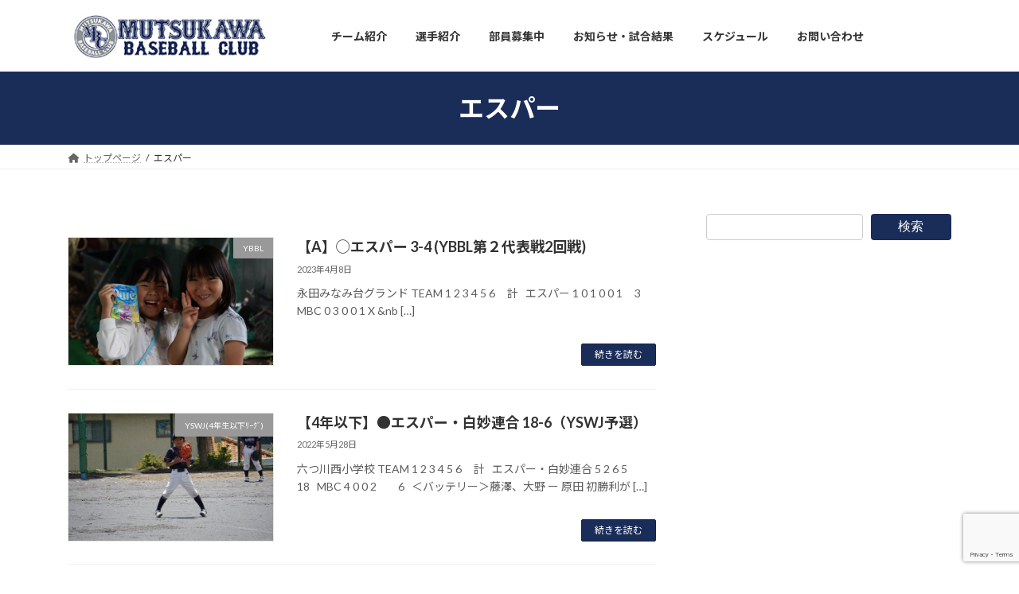

--- FILE ---
content_type: text/html; charset=UTF-8
request_url: https://mutsukawa.yokohama/tag/%E3%82%A8%E3%82%B9%E3%83%91%E3%83%BC/
body_size: 10360
content:
<!DOCTYPE html><html dir="ltr" lang="ja" prefix="og: https://ogp.me/ns#"><head><meta charset="utf-8"><meta http-equiv="X-UA-Compatible" content="IE=edge"><meta name="viewport" content="width=device-width, initial-scale=1"> <script async src="https://www.googletagmanager.com/gtag/js?id=UA-158031524-1"></script><script>window.dataLayer = window.dataLayer || [];function gtag(){dataLayer.push(arguments);}gtag('js', new Date());gtag('config', 'UA-158031524-1');</script> <script data-cfasync="false" id="ao_optimized_gfonts_config">WebFontConfig={google:{families:["Lato:400,700","Noto Sans JP:400,700"] },classes:false, events:false, timeout:1500};</script><link media="all" href="https://mutsukawa.yokohama/wp-content/cache/autoptimize/css/autoptimize_6a743f1186378cc937423fc68b79c07b.css" rel="stylesheet"><link media="screen" href="https://mutsukawa.yokohama/wp-content/cache/autoptimize/css/autoptimize_00df71b5809d374b00ce03791ac8fac1.css" rel="stylesheet"><title>エスパー | 六ツ川ベースボールクラブ ｜横浜市南区学童少年少女野球チーム</title><meta name="robots" content="max-image-preview:large" /><meta name="google-site-verification" content="daa7kpREDwAGUhJa7yIBtzilaUnxQOVlAAabC0G4biM" /><meta name="msvalidate.01" content="08b5e1f7694a493bbfe47ae6656c50a1" /><link rel="canonical" href="https://mutsukawa.yokohama/tag/%e3%82%a8%e3%82%b9%e3%83%91%e3%83%bc/" /><meta name="generator" content="All in One SEO (AIOSEO) 4.8.7" /><link rel='dns-prefetch' href='//www.googletagmanager.com' /><link rel='dns-prefetch' href='//cdn.jsdelivr.net' /><link rel='dns-prefetch' href='//maxcdn.bootstrapcdn.com' /><link href='https://fonts.gstatic.com' crossorigin='anonymous' rel='preconnect' /><link href='https://ajax.googleapis.com' rel='preconnect' /><link href='https://fonts.googleapis.com' rel='preconnect' /><link rel="alternate" type="application/rss+xml" title="六ツ川ベースボールクラブ ｜横浜市南区学童少年少女野球チーム &raquo; フィード" href="https://mutsukawa.yokohama/feed/" /><link rel="alternate" type="application/rss+xml" title="六ツ川ベースボールクラブ ｜横浜市南区学童少年少女野球チーム &raquo; コメントフィード" href="https://mutsukawa.yokohama/comments/feed/" /><link rel="alternate" type="application/rss+xml" title="六ツ川ベースボールクラブ ｜横浜市南区学童少年少女野球チーム &raquo; エスパー タグのフィード" href="https://mutsukawa.yokohama/tag/%e3%82%a8%e3%82%b9%e3%83%91%e3%83%bc/feed/" /><meta name="description" content="エスパー について 六ツ川ベースボールクラブ ｜横浜市南区学童少年少女野球チーム Let&#039;s enjoy baseball" /><link rel='stylesheet' id='tinyjpfont-styles-css' href='https://cdn.jsdelivr.net/gh/raspi0124/Japanese-font-for-TinyMCE@stable/addfont_lite.css?ver=6.8.3' type='text/css' media='all' /><link rel='stylesheet' id='pz-linkcard-css' href='https://mutsukawa.yokohama/wp-content/cache/autoptimize/css/autoptimize_single_dea3dad427bfadbb6c648f3023130904.css?ver=2.4.7.396' type='text/css' media='all' /><link rel='stylesheet' id='sb-font-awesome-css' href='https://maxcdn.bootstrapcdn.com/font-awesome/4.7.0/css/font-awesome.min.css?ver=6.8.3' type='text/css' media='all' /> <script type="text/javascript" src="https://mutsukawa.yokohama/wp-includes/js/jquery/jquery.min.js?ver=3.7.1" id="jquery-core-js"></script> <script type="text/javascript" src="https://mutsukawa.yokohama/wp-includes/js/jquery/jquery-migrate.min.js?ver=3.4.1" id="jquery-migrate-js"></script> 
 <script type="text/javascript" src="https://www.googletagmanager.com/gtag/js?id=GT-NNXPNX2" id="google_gtagjs-js" async></script> <script type="text/javascript" id="google_gtagjs-js-after">window.dataLayer = window.dataLayer || [];function gtag(){dataLayer.push(arguments);}
gtag("set","linker",{"domains":["mutsukawa.yokohama"]});
gtag("js", new Date());
gtag("set", "developer_id.dZTNiMT", true);
gtag("config", "GT-NNXPNX2");</script> <link rel="https://api.w.org/" href="https://mutsukawa.yokohama/wp-json/" /><link rel="alternate" title="JSON" type="application/json" href="https://mutsukawa.yokohama/wp-json/wp/v2/tags/196" /><link rel="EditURI" type="application/rsd+xml" title="RSD" href="https://mutsukawa.yokohama/xmlrpc.php?rsd" /><meta name="generator" content="WordPress 6.8.3" /><meta name="generator" content="Site Kit by Google 1.161.0" /><script type="application/ld+json">{
    "@context": "https://schema.org",
    "@type": "BreadcrumbList",
    "itemListElement": [
        {
            "@type": "ListItem",
            "position": 1,
            "name": "トップページ",
            "item": "https://mutsukawa.yokohama"
        },
        {
            "@type": "ListItem",
            "position": 2,
            "name": "エスパー"
        }
    ]
}</script> <script async src="//pagead2.googlesyndication.com/pagead/js/adsbygoogle.js"></script> <script>(adsbygoogle = window.adsbygoogle || []).push({
			google_ad_client: "ca-pub-3484879725206705",
			enable_page_level_ads: true
				});</script> <meta name="google-adsense-platform-account" content="ca-host-pub-2644536267352236"><meta name="google-adsense-platform-domain" content="sitekit.withgoogle.com"> <noscript><style>.lazyload[data-src]{display:none !important;}</style></noscript><link rel="icon" href="https://mutsukawa.yokohama/wp-content/uploads/2020/01/cropped-blog_import_5e30046956108-32x32.jpg" sizes="32x32" /><link rel="icon" href="https://mutsukawa.yokohama/wp-content/uploads/2020/01/cropped-blog_import_5e30046956108-192x192.jpg" sizes="192x192" /><link rel="apple-touch-icon" href="https://mutsukawa.yokohama/wp-content/uploads/2020/01/cropped-blog_import_5e30046956108-180x180.jpg" /><meta name="msapplication-TileImage" content="https://mutsukawa.yokohama/wp-content/uploads/2020/01/cropped-blog_import_5e30046956108-270x270.jpg" /><script data-cfasync="false" id="ao_optimized_gfonts_webfontloader">(function() {var wf = document.createElement('script');wf.src='https://ajax.googleapis.com/ajax/libs/webfont/1/webfont.js';wf.type='text/javascript';wf.async='true';var s=document.getElementsByTagName('script')[0];s.parentNode.insertBefore(wf, s);})();</script></head><body class="archive tag tag-196 custom-background wp-custom-logo wp-embed-responsive wp-theme-lightning vk-blocks sidebar-fix sidebar-fix-priority-top device-pc fa_v6_css post-type-post"> <a class="skip-link screen-reader-text" href="#main">コンテンツへスキップ</a> <a class="skip-link screen-reader-text" href="#vk-mobile-nav">ナビゲーションに移動</a><header id="site-header" class="site-header site-header--layout--nav-float"><div id="site-header-container" class="site-header-container container"><div class="site-header-logo"> <a href="https://mutsukawa.yokohama/"> <span><img src="[data-uri]" alt="六ツ川ベースボールクラブ ｜横浜市南区学童少年少女野球チーム" data-src="https://mutsukawa.yokohama/wp-content/uploads/2023/05/マークlogoYOKO_小.jpg" decoding="async" class="lazyload" data-eio-rwidth="280" data-eio-rheight="60" /><noscript><img src="https://mutsukawa.yokohama/wp-content/uploads/2023/05/マークlogoYOKO_小.jpg" alt="六ツ川ベースボールクラブ ｜横浜市南区学童少年少女野球チーム" data-eio="l" /></noscript></span> </a></div><nav id="global-nav" class="global-nav global-nav--layout--float-right"><ul id="menu-navi" class="menu vk-menu-acc global-nav-list nav"><li id="menu-item-7095" class="menu-item menu-item-type-post_type menu-item-object-page menu-item-has-children"><a href="https://mutsukawa.yokohama/aboutus/"><strong class="global-nav-name">チーム紹介</strong></a><ul class="sub-menu"><li id="menu-item-7527" class="menu-item menu-item-type-custom menu-item-object-custom"><a href="https://mutsukawa.yokohama/aboutus/">チーム紹介</a></li><li id="menu-item-6842" class="menu-item menu-item-type-post_type menu-item-object-page"><a href="https://mutsukawa.yokohama/aboutus/history/">歴史</a></li><li id="menu-item-6841" class="menu-item menu-item-type-post_type menu-item-object-page"><a href="https://mutsukawa.yokohama/aboutus/resault/">主な成績</a></li><li id="menu-item-6840" class="menu-item menu-item-type-post_type menu-item-object-page"><a href="https://mutsukawa.yokohama/aboutus/ground/">主なグラウンド</a></li><li id="menu-item-25819" class="menu-item menu-item-type-post_type menu-item-object-page"><a href="https://mutsukawa.yokohama/aboutus/2024stuff/">2024年度 スタッフ紹介</a></li><li id="menu-item-6825" class="menu-item menu-item-type-post_type menu-item-object-page"><a href="https://mutsukawa.yokohama/aboutus/okite/">MBC指導者３ヶ条</a></li><li id="menu-item-89751" class="menu-item menu-item-type-post_type menu-item-object-page"><a href="https://mutsukawa.yokohama/aboutus/coaching-policy/">指導方針</a></li></ul></li><li id="menu-item-7096" class="menu-item menu-item-type-post_type menu-item-object-page menu-item-has-children"><a href="https://mutsukawa.yokohama/aboutus/member/"><strong class="global-nav-name">選手紹介</strong></a><ul class="sub-menu"><li id="menu-item-80897" class="menu-item menu-item-type-post_type menu-item-object-page"><a href="https://mutsukawa.yokohama/aboutus/member/2025-2/">2025年度</a></li><li id="menu-item-34023" class="menu-item menu-item-type-post_type menu-item-object-page"><a href="https://mutsukawa.yokohama/aboutus/member/2024-2/">2024年度</a></li><li id="menu-item-24233" class="menu-item menu-item-type-post_type menu-item-object-page"><a href="https://mutsukawa.yokohama/aboutus/member/2023-2/">2023年度</a></li><li id="menu-item-18210" class="menu-item menu-item-type-post_type menu-item-object-page"><a href="https://mutsukawa.yokohama/aboutus/member/2022member/">2022年度</a></li><li id="menu-item-14322" class="menu-item menu-item-type-post_type menu-item-object-page"><a href="https://mutsukawa.yokohama/aboutus/member/2021member/">2021年度</a></li><li id="menu-item-7425" class="menu-item menu-item-type-post_type menu-item-object-page"><a href="https://mutsukawa.yokohama/aboutus/member/2020member/">2020年度</a></li><li id="menu-item-6889" class="menu-item menu-item-type-post_type menu-item-object-page"><a href="https://mutsukawa.yokohama/aboutus/member/2019-2/">2019年度</a></li><li id="menu-item-6890" class="menu-item menu-item-type-post_type menu-item-object-page"><a href="https://mutsukawa.yokohama/aboutus/member/2018-2/">2018年度</a></li><li id="menu-item-6891" class="menu-item menu-item-type-post_type menu-item-object-page"><a href="https://mutsukawa.yokohama/aboutus/member/2017-2/">2017年度</a></li><li id="menu-item-6892" class="menu-item menu-item-type-post_type menu-item-object-page"><a href="https://mutsukawa.yokohama/aboutus/member/2016-2/">2016年度</a></li><li id="menu-item-6893" class="menu-item menu-item-type-post_type menu-item-object-page"><a href="https://mutsukawa.yokohama/aboutus/member/2015-3/">2015年度</a></li><li id="menu-item-6894" class="menu-item menu-item-type-post_type menu-item-object-page"><a href="https://mutsukawa.yokohama/aboutus/member/2014-2/">2014年度</a></li><li id="menu-item-6895" class="menu-item menu-item-type-post_type menu-item-object-page"><a href="https://mutsukawa.yokohama/aboutus/member/2013-3/">2013年度</a></li><li id="menu-item-6896" class="menu-item menu-item-type-post_type menu-item-object-page"><a href="https://mutsukawa.yokohama/aboutus/member/2013-2/">2012年度</a></li><li id="menu-item-6901" class="menu-item menu-item-type-post_type menu-item-object-page"><a href="https://mutsukawa.yokohama/aboutus/member/2011-2/">2011年度</a></li><li id="menu-item-6898" class="menu-item menu-item-type-post_type menu-item-object-page"><a href="https://mutsukawa.yokohama/aboutus/member/2010-2/">2010年度</a></li></ul></li><li id="menu-item-6708" class="menu-item menu-item-type-post_type menu-item-object-page menu-item-has-children"><a href="https://mutsukawa.yokohama/friends/"><strong class="global-nav-name">部員募集中</strong></a><ul class="sub-menu"><li id="menu-item-21516" class="menu-item menu-item-type-custom menu-item-object-custom menu-item-anchor"><a href="https://mutsukawa.yokohama/friends/#taiken">体験・見学スケジュール</a></li><li id="menu-item-21517" class="menu-item menu-item-type-custom menu-item-object-custom menu-item-anchor"><a href="https://mutsukawa.yokohama/friends/#inq">お問合せ</a></li></ul></li><li id="menu-item-20700" class="menu-item menu-item-type-custom menu-item-object-custom menu-item-has-children"><a href="https://mutsukawa.yokohama/newsinformation/"><strong class="global-nav-name">お知らせ・試合結果</strong></a><ul class="sub-menu"><li id="menu-item-7309" class="menu-item menu-item-type-taxonomy menu-item-object-category menu-item-has-children"><a href="https://mutsukawa.yokohama/category/information/ateam/">Aチーム</a><ul class="sub-menu"><li id="menu-item-8768" class="menu-item menu-item-type-taxonomy menu-item-object-category"><a href="https://mutsukawa.yokohama/category/information/ateam/ybbl/">YBBL</a></li><li id="menu-item-8769" class="menu-item menu-item-type-taxonomy menu-item-object-category"><a href="https://mutsukawa.yokohama/category/information/ateam/minami-gakudo/">南区学童</a></li><li id="menu-item-8771" class="menu-item menu-item-type-taxonomy menu-item-object-category"><a href="https://mutsukawa.yokohama/category/information/ateam/minami-kumin/">南区区民大会</a></li><li id="menu-item-8773" class="menu-item menu-item-type-taxonomy menu-item-object-category"><a href="https://mutsukawa.yokohama/category/information/ateam/joubu/">上部大会(県大会、市大会)</a></li><li id="menu-item-8774" class="menu-item menu-item-type-taxonomy menu-item-object-category"><a href="https://mutsukawa.yokohama/category/information/ateam/yamabiko-league/">やまびこリーグ戦</a></li><li id="menu-item-8778" class="menu-item menu-item-type-taxonomy menu-item-object-category"><a href="https://mutsukawa.yokohama/category/information/minami-summer/">南サマーリーグ</a></li><li id="menu-item-8775" class="menu-item menu-item-type-taxonomy menu-item-object-category"><a href="https://mutsukawa.yokohama/category/information/ateam/bayside/">ベイサイドカップ</a></li><li id="menu-item-8776" class="menu-item menu-item-type-taxonomy menu-item-object-category"><a href="https://mutsukawa.yokohama/category/information/open-game/">練習試合</a></li><li id="menu-item-8770" class="menu-item menu-item-type-taxonomy menu-item-object-category"><a href="https://mutsukawa.yokohama/category/information/ateam/orion/">オリオンスポーツ杯</a></li><li id="menu-item-8772" class="menu-item menu-item-type-taxonomy menu-item-object-category"><a href="https://mutsukawa.yokohama/category/information/ateam/ooike/">六ツ川・大池連合大会</a></li></ul></li><li id="menu-item-7310" class="menu-item menu-item-type-taxonomy menu-item-object-category"><a href="https://mutsukawa.yokohama/category/information/u5/">5年生以下</a></li><li id="menu-item-7311" class="menu-item menu-item-type-taxonomy menu-item-object-category menu-item-has-children"><a href="https://mutsukawa.yokohama/category/information/bteam/">Bチーム</a><ul class="sub-menu"><li id="menu-item-8779" class="menu-item menu-item-type-taxonomy menu-item-object-category"><a href="https://mutsukawa.yokohama/category/information/bteam/gakudo-u4/">南区学童４年生以下</a></li><li id="menu-item-8781" class="menu-item menu-item-type-taxonomy menu-item-object-category"><a href="https://mutsukawa.yokohama/category/information/bteam/yl_u4/">やまびこリーグU4</a></li><li id="menu-item-8780" class="menu-item menu-item-type-taxonomy menu-item-object-category"><a href="https://mutsukawa.yokohama/category/information/bteam/yswj/">YSWJ(4年生以下ﾘｰｸﾞ)</a></li></ul></li><li id="menu-item-17906" class="menu-item menu-item-type-taxonomy menu-item-object-category"><a href="https://mutsukawa.yokohama/category/newface/">新入部員紹介</a></li><li id="menu-item-7781" class="menu-item menu-item-type-taxonomy menu-item-object-category"><a href="https://mutsukawa.yokohama/category/information/practice/">練習</a></li><li id="menu-item-7312" class="menu-item menu-item-type-taxonomy menu-item-object-category"><a href="https://mutsukawa.yokohama/category/information/event/">行事</a></li><li id="menu-item-7782" class="menu-item menu-item-type-taxonomy menu-item-object-category menu-item-has-children"><a href="https://mutsukawa.yokohama/category/information/news/">お知らせ</a><ul class="sub-menu"><li id="menu-item-7784" class="menu-item menu-item-type-taxonomy menu-item-object-category"><a href="https://mutsukawa.yokohama/category/try-event/">体験会</a></li></ul></li><li id="menu-item-7785" class="menu-item menu-item-type-taxonomy menu-item-object-category menu-item-has-children"><a href="https://mutsukawa.yokohama/category/etc/">その他</a><ul class="sub-menu"><li id="menu-item-8785" class="menu-item menu-item-type-taxonomy menu-item-object-category"><a href="https://mutsukawa.yokohama/category/information/mov/">ムービー</a></li><li id="menu-item-8786" class="menu-item menu-item-type-taxonomy menu-item-object-category"><a href="https://mutsukawa.yokohama/category/archive/">アーカイブ投稿</a></li><li id="menu-item-8787" class="menu-item menu-item-type-taxonomy menu-item-object-category"><a href="https://mutsukawa.yokohama/category/soliloquy/">監督の「独り言」</a></li><li id="menu-item-7786" class="menu-item menu-item-type-taxonomy menu-item-object-category"><a href="https://mutsukawa.yokohama/category/%e5%80%8b%e4%ba%ba%e6%88%90%e7%b8%be/">個人成績</a></li></ul></li></ul></li><li id="menu-item-7877" class="menu-item menu-item-type-custom menu-item-object-custom menu-item-has-children"><a href="https://mutsukawa.yokohama/schedule"><strong class="global-nav-name">スケジュール</strong></a><ul class="sub-menu"><li id="menu-item-6711" class="menu-item menu-item-type-post_type menu-item-object-page"><a href="https://mutsukawa.yokohama/schedule/">スケジュール</a></li><li id="menu-item-7731" class="menu-item menu-item-type-post_type menu-item-object-page"><a href="https://mutsukawa.yokohama/yotei/">連絡(関係者専用)</a></li><li id="menu-item-7236" class="menu-item menu-item-type-post_type menu-item-object-page"><a href="https://mutsukawa.yokohama/oyasumidake/">お休み連絡(部員専用)</a></li><li id="menu-item-19391" class="menu-item menu-item-type-post_type menu-item-object-page"><a href="https://mutsukawa.yokohama/year_schedule/">年間予定</a></li></ul></li><li id="menu-item-6707" class="menu-item menu-item-type-post_type menu-item-object-page menu-item-has-children"><a href="https://mutsukawa.yokohama/contact/"><strong class="global-nav-name">お問い合わせ</strong></a><ul class="sub-menu"><li id="menu-item-7234" class="menu-item menu-item-type-post_type menu-item-object-page"><a href="https://mutsukawa.yokohama/experience/">体験•見学 | お問い合わせ</a></li><li id="menu-item-21522" class="menu-item menu-item-type-post_type menu-item-object-page"><a href="https://mutsukawa.yokohama/experience/joining/">入部希望</a></li><li id="menu-item-7235" class="menu-item menu-item-type-post_type menu-item-object-page"><a href="https://mutsukawa.yokohama/opengame/">練習試合申し込み</a></li><li id="menu-item-6709" class="menu-item menu-item-type-post_type menu-item-object-page"><a href="https://mutsukawa.yokohama/faq/">Q&#038;A</a></li></ul></li><li id="menu-item-8187" class="menu-item menu-item-type-post_type menu-item-object-page"><a href="https://mutsukawa.yokohama/how-to-choose/"><strong class="global-nav-name">野球道具</strong></a></li></ul></nav></div></header><div class="page-header"><div class="page-header-inner container"><h1 class="page-header-title">エスパー</h1></div></div><div id="breadcrumb" class="breadcrumb"><div class="container"><ol class="breadcrumb-list" itemscope itemtype="https://schema.org/BreadcrumbList"><li class="breadcrumb-list__item breadcrumb-list__item--home" itemprop="itemListElement" itemscope itemtype="http://schema.org/ListItem"><a href="https://mutsukawa.yokohama" itemprop="item"><i class="fas fa-fw fa-home"></i><span itemprop="name">トップページ</span></a><meta itemprop="position" content="1" /></li><li class="breadcrumb-list__item" itemprop="itemListElement" itemscope itemtype="http://schema.org/ListItem"><span itemprop="name">エスパー</span><meta itemprop="position" content="2" /></li></ol></div></div><div class="site-body"><div class="site-body-container container"><div class="main-section main-section--col--two" id="main" role="main"><div class="post-list vk_posts vk_posts-mainSection"><div id="post-24311" class="vk_post vk_post-postType-post media vk_post-col-xs-12 vk_post-col-sm-12 vk_post-col-lg-12 vk_post-btn-display post-24311 post type-post status-publish format-standard has-post-thumbnail hentry category-ybbl category-ateam tag-ybbl tag-52 tag-196"><div class="vk_post_imgOuter media-img lazyload" style="" data-back="https://mutsukawa.yokohama/wp-content/uploads/2023/04/IMG_5353.jpg"><a href="https://mutsukawa.yokohama/information/ateam/ybbl/%e3%80%90a%e3%80%91%e2%97%af%e3%82%a8%e3%82%b9%e3%83%91%e3%83%bc-3-4-ybbl%e7%ac%ac%ef%bc%92%e4%bb%a3%e8%a1%a8%e6%88%a62%e5%9b%9e%e6%88%a6/"><div class="card-img-overlay"><span class="vk_post_imgOuter_singleTermLabel" style="color:#fff;background-color:#999999">YBBL</span></div><img src="[data-uri]" class="vk_post_imgOuter_img wp-post-image lazyload" sizes="(max-width: 300px) 100vw, 300px" data-src="https://mutsukawa.yokohama/wp-content/uploads/2023/04/IMG_5353-300x200.jpg" decoding="async" data-eio-rwidth="300" data-eio-rheight="200" /><noscript><img src="https://mutsukawa.yokohama/wp-content/uploads/2023/04/IMG_5353-300x200.jpg" class="vk_post_imgOuter_img wp-post-image" sizes="(max-width: 300px) 100vw, 300px" data-eio="l" /></noscript></a></div><div class="vk_post_body media-body"><h5 class="vk_post_title media-title"><a href="https://mutsukawa.yokohama/information/ateam/ybbl/%e3%80%90a%e3%80%91%e2%97%af%e3%82%a8%e3%82%b9%e3%83%91%e3%83%bc-3-4-ybbl%e7%ac%ac%ef%bc%92%e4%bb%a3%e8%a1%a8%e6%88%a62%e5%9b%9e%e6%88%a6/">【A】◯エスパー 3-4 (YBBL第２代表戦2回戦)</a></h5><div class="vk_post_date media-date published">2023年4月8日</div><p class="vk_post_excerpt media-text">永田みなみ台グランド TEAM 1 2 3 4 5 6 &nbsp; &nbsp; 計 &nbsp; エスパー 1 0 1 0 0 1 &nbsp; &nbsp; 3 &nbsp; MBC 0 3 0 0 1 X &amp;nb [&hellip;]</p><div class="vk_post_btnOuter text-right"><a class="btn btn-sm btn-primary vk_post_btn" href="https://mutsukawa.yokohama/information/ateam/ybbl/%e3%80%90a%e3%80%91%e2%97%af%e3%82%a8%e3%82%b9%e3%83%91%e3%83%bc-3-4-ybbl%e7%ac%ac%ef%bc%92%e4%bb%a3%e8%a1%a8%e6%88%a62%e5%9b%9e%e6%88%a6/">続きを読む</a></div></div></div><div id="post-19665" class="vk_post vk_post-postType-post media vk_post-col-xs-12 vk_post-col-sm-12 vk_post-col-lg-12 vk_post-btn-display post-19665 post type-post status-publish format-standard has-post-thumbnail hentry category-yswj category-bteam tag-196 tag-52 tag-yswj tag-ysw"><div class="vk_post_imgOuter media-img lazyload" style="" data-back="https://mutsukawa.yokohama/wp-content/uploads/2022/05/LINE_ALBUM_2022528_220529_7.jpg"><a href="https://mutsukawa.yokohama/information/bteam/yswj/post-19665/"><div class="card-img-overlay"><span class="vk_post_imgOuter_singleTermLabel" style="color:#fff;background-color:#999999">YSWJ(4年生以下ﾘｰｸﾞ)</span></div><img src="[data-uri]" class="vk_post_imgOuter_img wp-post-image lazyload" sizes="(max-width: 300px) 100vw, 300px" data-src="https://mutsukawa.yokohama/wp-content/uploads/2022/05/LINE_ALBUM_2022528_220529_7-300x201.jpg" decoding="async" data-eio-rwidth="300" data-eio-rheight="201" /><noscript><img src="https://mutsukawa.yokohama/wp-content/uploads/2022/05/LINE_ALBUM_2022528_220529_7-300x201.jpg" class="vk_post_imgOuter_img wp-post-image" sizes="(max-width: 300px) 100vw, 300px" data-eio="l" /></noscript></a></div><div class="vk_post_body media-body"><h5 class="vk_post_title media-title"><a href="https://mutsukawa.yokohama/information/bteam/yswj/post-19665/">【4年以下】●エスパー・白妙連合 18-6（YSWJ予選）</a></h5><div class="vk_post_date media-date published">2022年5月28日</div><p class="vk_post_excerpt media-text">六つ川西小学校 TEAM 1 2 3 4 5 6     計   エスパー・白妙連合 5 2 6 5         18   MBC 4 0 0 2         6   ＜バッテリー＞藤澤、大野 ー 原田 初勝利が [&hellip;]</p><div class="vk_post_btnOuter text-right"><a class="btn btn-sm btn-primary vk_post_btn" href="https://mutsukawa.yokohama/information/bteam/yswj/post-19665/">続きを読む</a></div></div></div></div></div><div class="sub-section sub-section--col--two"><aside class="widget widget_block widget_search" id="block-7"><form role="search" method="get" action="https://mutsukawa.yokohama/" class="wp-block-search__button-outside wp-block-search__text-button wp-block-search"    ><label class="wp-block-search__label" for="wp-block-search__input-1" >検索</label><div class="wp-block-search__inside-wrapper " ><input class="wp-block-search__input" id="wp-block-search__input-1" placeholder="" value="" type="search" name="s" required /><button aria-label="検索" class="wp-block-search__button wp-element-button" type="submit" >検索</button></div></form></aside></div></div></div><div class="site-body-bottom"><div class="container"><aside class="widget widget_block widget_search" id="block-8"><form role="search" method="get" action="https://mutsukawa.yokohama/" class="wp-block-search__button-outside wp-block-search__text-button wp-block-search"    ><label class="wp-block-search__label" for="wp-block-search__input-2" >検索</label><div class="wp-block-search__inside-wrapper " ><input class="wp-block-search__input" id="wp-block-search__input-2" placeholder="" value="" type="search" name="s" required /><button aria-label="検索" class="wp-block-search__button wp-element-button" type="submit" >検索</button></div></form></aside></div></div><footer class="site-footer"><nav class="footer-nav"><div class="container"><ul id="menu-navi-1" class="menu footer-nav-list nav nav--line"><li id="menu-item-7095" class="menu-item menu-item-type-post_type menu-item-object-page menu-item-7095"><a href="https://mutsukawa.yokohama/aboutus/">チーム紹介</a></li><li id="menu-item-7096" class="menu-item menu-item-type-post_type menu-item-object-page menu-item-7096"><a href="https://mutsukawa.yokohama/aboutus/member/">選手紹介</a></li><li id="menu-item-6708" class="menu-item menu-item-type-post_type menu-item-object-page menu-item-6708"><a href="https://mutsukawa.yokohama/friends/">部員募集中</a></li><li id="menu-item-20700" class="menu-item menu-item-type-custom menu-item-object-custom menu-item-20700"><a href="https://mutsukawa.yokohama/newsinformation/">お知らせ・試合結果</a></li><li id="menu-item-7877" class="menu-item menu-item-type-custom menu-item-object-custom menu-item-7877"><a href="https://mutsukawa.yokohama/schedule">スケジュール</a></li><li id="menu-item-6707" class="menu-item menu-item-type-post_type menu-item-object-page menu-item-6707"><a href="https://mutsukawa.yokohama/contact/">お問い合わせ</a></li><li id="menu-item-8187" class="menu-item menu-item-type-post_type menu-item-object-page menu-item-8187"><a href="https://mutsukawa.yokohama/how-to-choose/">野球道具</a></li></ul></div></nav><div class="container site-footer-copyright"><p>Copyright &copy; 六ツ川ベースボールクラブ ｜横浜市南区学童少年少女野球チーム All Rights Reserved.</p><p>Powered by <a href="https://wordpress.org/">WordPress</a> with <a href="https://wordpress.org/themes/lightning/" target="_blank" title="Free WordPress Theme Lightning">Lightning Theme</a> &amp; <a href="https://wordpress.org/plugins/vk-all-in-one-expansion-unit/" target="_blank">VK All in One Expansion Unit</a></p></div></footer><div id="vk-mobile-nav-menu-btn" class="vk-mobile-nav-menu-btn">MENU</div><div class="vk-mobile-nav vk-mobile-nav-drop-in" id="vk-mobile-nav"><nav class="vk-mobile-nav-menu-outer" role="navigation"><ul id="menu-navi-2" class="vk-menu-acc menu"><li class="menu-item menu-item-type-post_type menu-item-object-page menu-item-has-children menu-item-7095"><a href="https://mutsukawa.yokohama/aboutus/">チーム紹介</a><ul class="sub-menu"><li id="menu-item-7527" class="menu-item menu-item-type-custom menu-item-object-custom menu-item-7527"><a href="https://mutsukawa.yokohama/aboutus/">チーム紹介</a></li><li id="menu-item-6842" class="menu-item menu-item-type-post_type menu-item-object-page menu-item-6842"><a href="https://mutsukawa.yokohama/aboutus/history/">歴史</a></li><li id="menu-item-6841" class="menu-item menu-item-type-post_type menu-item-object-page menu-item-6841"><a href="https://mutsukawa.yokohama/aboutus/resault/">主な成績</a></li><li id="menu-item-6840" class="menu-item menu-item-type-post_type menu-item-object-page menu-item-6840"><a href="https://mutsukawa.yokohama/aboutus/ground/">主なグラウンド</a></li><li id="menu-item-25819" class="menu-item menu-item-type-post_type menu-item-object-page menu-item-25819"><a href="https://mutsukawa.yokohama/aboutus/2024stuff/">2024年度 スタッフ紹介</a></li><li id="menu-item-6825" class="menu-item menu-item-type-post_type menu-item-object-page menu-item-6825"><a href="https://mutsukawa.yokohama/aboutus/okite/">MBC指導者３ヶ条</a></li><li id="menu-item-89751" class="menu-item menu-item-type-post_type menu-item-object-page menu-item-89751"><a href="https://mutsukawa.yokohama/aboutus/coaching-policy/">指導方針</a></li></ul></li><li class="menu-item menu-item-type-post_type menu-item-object-page menu-item-has-children menu-item-7096"><a href="https://mutsukawa.yokohama/aboutus/member/">選手紹介</a><ul class="sub-menu"><li id="menu-item-80897" class="menu-item menu-item-type-post_type menu-item-object-page menu-item-80897"><a href="https://mutsukawa.yokohama/aboutus/member/2025-2/">2025年度</a></li><li id="menu-item-34023" class="menu-item menu-item-type-post_type menu-item-object-page menu-item-34023"><a href="https://mutsukawa.yokohama/aboutus/member/2024-2/">2024年度</a></li><li id="menu-item-24233" class="menu-item menu-item-type-post_type menu-item-object-page menu-item-24233"><a href="https://mutsukawa.yokohama/aboutus/member/2023-2/">2023年度</a></li><li id="menu-item-18210" class="menu-item menu-item-type-post_type menu-item-object-page menu-item-18210"><a href="https://mutsukawa.yokohama/aboutus/member/2022member/">2022年度</a></li><li id="menu-item-14322" class="menu-item menu-item-type-post_type menu-item-object-page menu-item-14322"><a href="https://mutsukawa.yokohama/aboutus/member/2021member/">2021年度</a></li><li id="menu-item-7425" class="menu-item menu-item-type-post_type menu-item-object-page menu-item-7425"><a href="https://mutsukawa.yokohama/aboutus/member/2020member/">2020年度</a></li><li id="menu-item-6889" class="menu-item menu-item-type-post_type menu-item-object-page menu-item-6889"><a href="https://mutsukawa.yokohama/aboutus/member/2019-2/">2019年度</a></li><li id="menu-item-6890" class="menu-item menu-item-type-post_type menu-item-object-page menu-item-6890"><a href="https://mutsukawa.yokohama/aboutus/member/2018-2/">2018年度</a></li><li id="menu-item-6891" class="menu-item menu-item-type-post_type menu-item-object-page menu-item-6891"><a href="https://mutsukawa.yokohama/aboutus/member/2017-2/">2017年度</a></li><li id="menu-item-6892" class="menu-item menu-item-type-post_type menu-item-object-page menu-item-6892"><a href="https://mutsukawa.yokohama/aboutus/member/2016-2/">2016年度</a></li><li id="menu-item-6893" class="menu-item menu-item-type-post_type menu-item-object-page menu-item-6893"><a href="https://mutsukawa.yokohama/aboutus/member/2015-3/">2015年度</a></li><li id="menu-item-6894" class="menu-item menu-item-type-post_type menu-item-object-page menu-item-6894"><a href="https://mutsukawa.yokohama/aboutus/member/2014-2/">2014年度</a></li><li id="menu-item-6895" class="menu-item menu-item-type-post_type menu-item-object-page menu-item-6895"><a href="https://mutsukawa.yokohama/aboutus/member/2013-3/">2013年度</a></li><li id="menu-item-6896" class="menu-item menu-item-type-post_type menu-item-object-page menu-item-6896"><a href="https://mutsukawa.yokohama/aboutus/member/2013-2/">2012年度</a></li><li id="menu-item-6901" class="menu-item menu-item-type-post_type menu-item-object-page menu-item-6901"><a href="https://mutsukawa.yokohama/aboutus/member/2011-2/">2011年度</a></li><li id="menu-item-6898" class="menu-item menu-item-type-post_type menu-item-object-page menu-item-6898"><a href="https://mutsukawa.yokohama/aboutus/member/2010-2/">2010年度</a></li></ul></li><li class="menu-item menu-item-type-post_type menu-item-object-page menu-item-has-children menu-item-6708"><a href="https://mutsukawa.yokohama/friends/">部員募集中</a><ul class="sub-menu"><li id="menu-item-21516" class="menu-item menu-item-type-custom menu-item-object-custom menu-item-21516 menu-item-anchor"><a href="https://mutsukawa.yokohama/friends/#taiken">体験・見学スケジュール</a></li><li id="menu-item-21517" class="menu-item menu-item-type-custom menu-item-object-custom menu-item-21517 menu-item-anchor"><a href="https://mutsukawa.yokohama/friends/#inq">お問合せ</a></li></ul></li><li class="menu-item menu-item-type-custom menu-item-object-custom menu-item-has-children menu-item-20700"><a href="https://mutsukawa.yokohama/newsinformation/">お知らせ・試合結果</a><ul class="sub-menu"><li id="menu-item-7309" class="menu-item menu-item-type-taxonomy menu-item-object-category menu-item-has-children menu-item-7309"><a href="https://mutsukawa.yokohama/category/information/ateam/">Aチーム</a><ul class="sub-menu"><li id="menu-item-8768" class="menu-item menu-item-type-taxonomy menu-item-object-category menu-item-8768"><a href="https://mutsukawa.yokohama/category/information/ateam/ybbl/">YBBL</a></li><li id="menu-item-8769" class="menu-item menu-item-type-taxonomy menu-item-object-category menu-item-8769"><a href="https://mutsukawa.yokohama/category/information/ateam/minami-gakudo/">南区学童</a></li><li id="menu-item-8771" class="menu-item menu-item-type-taxonomy menu-item-object-category menu-item-8771"><a href="https://mutsukawa.yokohama/category/information/ateam/minami-kumin/">南区区民大会</a></li><li id="menu-item-8773" class="menu-item menu-item-type-taxonomy menu-item-object-category menu-item-8773"><a href="https://mutsukawa.yokohama/category/information/ateam/joubu/">上部大会(県大会、市大会)</a></li><li id="menu-item-8774" class="menu-item menu-item-type-taxonomy menu-item-object-category menu-item-8774"><a href="https://mutsukawa.yokohama/category/information/ateam/yamabiko-league/">やまびこリーグ戦</a></li><li id="menu-item-8778" class="menu-item menu-item-type-taxonomy menu-item-object-category menu-item-8778"><a href="https://mutsukawa.yokohama/category/information/minami-summer/">南サマーリーグ</a></li><li id="menu-item-8775" class="menu-item menu-item-type-taxonomy menu-item-object-category menu-item-8775"><a href="https://mutsukawa.yokohama/category/information/ateam/bayside/">ベイサイドカップ</a></li><li id="menu-item-8776" class="menu-item menu-item-type-taxonomy menu-item-object-category menu-item-8776"><a href="https://mutsukawa.yokohama/category/information/open-game/">練習試合</a></li><li id="menu-item-8770" class="menu-item menu-item-type-taxonomy menu-item-object-category menu-item-8770"><a href="https://mutsukawa.yokohama/category/information/ateam/orion/">オリオンスポーツ杯</a></li><li id="menu-item-8772" class="menu-item menu-item-type-taxonomy menu-item-object-category menu-item-8772"><a href="https://mutsukawa.yokohama/category/information/ateam/ooike/">六ツ川・大池連合大会</a></li></ul></li><li id="menu-item-7310" class="menu-item menu-item-type-taxonomy menu-item-object-category menu-item-7310"><a href="https://mutsukawa.yokohama/category/information/u5/">5年生以下</a></li><li id="menu-item-7311" class="menu-item menu-item-type-taxonomy menu-item-object-category menu-item-has-children menu-item-7311"><a href="https://mutsukawa.yokohama/category/information/bteam/">Bチーム</a><ul class="sub-menu"><li id="menu-item-8779" class="menu-item menu-item-type-taxonomy menu-item-object-category menu-item-8779"><a href="https://mutsukawa.yokohama/category/information/bteam/gakudo-u4/">南区学童４年生以下</a></li><li id="menu-item-8781" class="menu-item menu-item-type-taxonomy menu-item-object-category menu-item-8781"><a href="https://mutsukawa.yokohama/category/information/bteam/yl_u4/">やまびこリーグU4</a></li><li id="menu-item-8780" class="menu-item menu-item-type-taxonomy menu-item-object-category menu-item-8780"><a href="https://mutsukawa.yokohama/category/information/bteam/yswj/">YSWJ(4年生以下ﾘｰｸﾞ)</a></li></ul></li><li id="menu-item-17906" class="menu-item menu-item-type-taxonomy menu-item-object-category menu-item-17906"><a href="https://mutsukawa.yokohama/category/newface/">新入部員紹介</a></li><li id="menu-item-7781" class="menu-item menu-item-type-taxonomy menu-item-object-category menu-item-7781"><a href="https://mutsukawa.yokohama/category/information/practice/">練習</a></li><li id="menu-item-7312" class="menu-item menu-item-type-taxonomy menu-item-object-category menu-item-7312"><a href="https://mutsukawa.yokohama/category/information/event/">行事</a></li><li id="menu-item-7782" class="menu-item menu-item-type-taxonomy menu-item-object-category menu-item-has-children menu-item-7782"><a href="https://mutsukawa.yokohama/category/information/news/">お知らせ</a><ul class="sub-menu"><li id="menu-item-7784" class="menu-item menu-item-type-taxonomy menu-item-object-category menu-item-7784"><a href="https://mutsukawa.yokohama/category/try-event/">体験会</a></li></ul></li><li id="menu-item-7785" class="menu-item menu-item-type-taxonomy menu-item-object-category menu-item-has-children menu-item-7785"><a href="https://mutsukawa.yokohama/category/etc/">その他</a><ul class="sub-menu"><li id="menu-item-8785" class="menu-item menu-item-type-taxonomy menu-item-object-category menu-item-8785"><a href="https://mutsukawa.yokohama/category/information/mov/">ムービー</a></li><li id="menu-item-8786" class="menu-item menu-item-type-taxonomy menu-item-object-category menu-item-8786"><a href="https://mutsukawa.yokohama/category/archive/">アーカイブ投稿</a></li><li id="menu-item-8787" class="menu-item menu-item-type-taxonomy menu-item-object-category menu-item-8787"><a href="https://mutsukawa.yokohama/category/soliloquy/">監督の「独り言」</a></li><li id="menu-item-7786" class="menu-item menu-item-type-taxonomy menu-item-object-category menu-item-7786"><a href="https://mutsukawa.yokohama/category/%e5%80%8b%e4%ba%ba%e6%88%90%e7%b8%be/">個人成績</a></li></ul></li></ul></li><li class="menu-item menu-item-type-custom menu-item-object-custom menu-item-has-children menu-item-7877"><a href="https://mutsukawa.yokohama/schedule">スケジュール</a><ul class="sub-menu"><li id="menu-item-6711" class="menu-item menu-item-type-post_type menu-item-object-page menu-item-6711"><a href="https://mutsukawa.yokohama/schedule/">スケジュール</a></li><li id="menu-item-7731" class="menu-item menu-item-type-post_type menu-item-object-page menu-item-7731"><a href="https://mutsukawa.yokohama/yotei/">連絡(関係者専用)</a></li><li id="menu-item-7236" class="menu-item menu-item-type-post_type menu-item-object-page menu-item-7236"><a href="https://mutsukawa.yokohama/oyasumidake/">お休み連絡(部員専用)</a></li><li id="menu-item-19391" class="menu-item menu-item-type-post_type menu-item-object-page menu-item-19391"><a href="https://mutsukawa.yokohama/year_schedule/">年間予定</a></li></ul></li><li class="menu-item menu-item-type-post_type menu-item-object-page menu-item-has-children menu-item-6707"><a href="https://mutsukawa.yokohama/contact/">お問い合わせ</a><ul class="sub-menu"><li id="menu-item-7234" class="menu-item menu-item-type-post_type menu-item-object-page menu-item-7234"><a href="https://mutsukawa.yokohama/experience/">体験•見学 | お問い合わせ</a></li><li id="menu-item-21522" class="menu-item menu-item-type-post_type menu-item-object-page menu-item-21522"><a href="https://mutsukawa.yokohama/experience/joining/">入部希望</a></li><li id="menu-item-7235" class="menu-item menu-item-type-post_type menu-item-object-page menu-item-7235"><a href="https://mutsukawa.yokohama/opengame/">練習試合申し込み</a></li><li id="menu-item-6709" class="menu-item menu-item-type-post_type menu-item-object-page menu-item-6709"><a href="https://mutsukawa.yokohama/faq/">Q&#038;A</a></li></ul></li><li class="menu-item menu-item-type-post_type menu-item-object-page menu-item-8187"><a href="https://mutsukawa.yokohama/how-to-choose/">野球道具</a></li></ul></nav></div> <script type="speculationrules">{"prefetch":[{"source":"document","where":{"and":[{"href_matches":"\/*"},{"not":{"href_matches":["\/wp-*.php","\/wp-admin\/*","\/wp-content\/uploads\/*","\/wp-content\/*","\/wp-content\/plugins\/*","\/wp-content\/themes\/lightning\/*","\/wp-content\/themes\/lightning\/_g3\/*","\/*\\?(.+)"]}},{"not":{"selector_matches":"a[rel~=\"nofollow\"]"}},{"not":{"selector_matches":".no-prefetch, .no-prefetch a"}}]},"eagerness":"conservative"}]}</script>  <script type="text/javascript">var cffajaxurl = "https://mutsukawa.yokohama/wp-admin/admin-ajax.php";
var cfflinkhashtags = "true";</script>  <script type="text/javascript">var sbiajaxurl = "https://mutsukawa.yokohama/wp-admin/admin-ajax.php";</script> <a href="#top" id="page_top" class="page_top_btn">PAGE TOP</a> <script type="text/javascript" id="eio-lazy-load-js-before">var eio_lazy_vars = {"exactdn_domain":"","skip_autoscale":0,"threshold":0,"use_dpr":1};</script> <script type="text/javascript" src="https://mutsukawa.yokohama/wp-content/plugins/ewww-image-optimizer/includes/lazysizes.min.js?ver=821" id="eio-lazy-load-js" async="async" data-wp-strategy="async"></script> <script type="text/javascript" src="https://mutsukawa.yokohama/wp-content/plugins/vk-blocks-pro/build/vk-faq2.min.js?ver=1.69.0.0" id="vk-blocks/faq-script-js"></script> <script type="text/javascript" src="https://mutsukawa.yokohama/wp-content/plugins/vk-blocks-pro/build/vk-accordion.min.js?ver=1.69.0.0" id="vk-blocks/accordion-script-js"></script> <script type="text/javascript" src="https://mutsukawa.yokohama/wp-content/plugins/vk-blocks-pro/build/vk-animation.min.js?ver=1.69.0.0" id="vk-blocks/animation-script-js"></script> <script type="text/javascript" src="https://mutsukawa.yokohama/wp-includes/js/dist/hooks.min.js?ver=4d63a3d491d11ffd8ac6" id="wp-hooks-js"></script> <script type="text/javascript" src="https://mutsukawa.yokohama/wp-includes/js/dist/i18n.min.js?ver=5e580eb46a90c2b997e6" id="wp-i18n-js"></script> <script type="text/javascript" id="wp-i18n-js-after">wp.i18n.setLocaleData( { 'text direction\u0004ltr': [ 'ltr' ] } );</script> <script type="text/javascript" src="https://mutsukawa.yokohama/wp-content/plugins/contact-form-7/includes/swv/js/index.js?ver=6.1.1" id="swv-js"></script> <script type="text/javascript" id="contact-form-7-js-translations">( function( domain, translations ) {
	var localeData = translations.locale_data[ domain ] || translations.locale_data.messages;
	localeData[""].domain = domain;
	wp.i18n.setLocaleData( localeData, domain );
} )( "contact-form-7", {"translation-revision-date":"2025-08-05 08:50:03+0000","generator":"GlotPress\/4.0.1","domain":"messages","locale_data":{"messages":{"":{"domain":"messages","plural-forms":"nplurals=1; plural=0;","lang":"ja_JP"},"This contact form is placed in the wrong place.":["\u3053\u306e\u30b3\u30f3\u30bf\u30af\u30c8\u30d5\u30a9\u30fc\u30e0\u306f\u9593\u9055\u3063\u305f\u4f4d\u7f6e\u306b\u7f6e\u304b\u308c\u3066\u3044\u307e\u3059\u3002"],"Error:":["\u30a8\u30e9\u30fc:"]}},"comment":{"reference":"includes\/js\/index.js"}} );</script> <script type="text/javascript" id="contact-form-7-js-before">var wpcf7 = {
    "api": {
        "root": "https:\/\/mutsukawa.yokohama\/wp-json\/",
        "namespace": "contact-form-7\/v1"
    }
};</script> <script type="text/javascript" src="https://mutsukawa.yokohama/wp-content/plugins/contact-form-7/includes/js/index.js?ver=6.1.1" id="contact-form-7-js"></script> <script type="text/javascript" id="vkExUnit_master-js-js-extra">var vkExOpt = {"ajax_url":"https:\/\/mutsukawa.yokohama\/wp-admin\/admin-ajax.php","homeUrl":"https:\/\/mutsukawa.yokohama\/"};</script> <script type="text/javascript" src="https://mutsukawa.yokohama/wp-content/plugins/vk-all-in-one-expansion-unit/assets/js/all.min.js?ver=9.111.0.1" id="vkExUnit_master-js-js"></script> <script type="text/javascript" src="https://mutsukawa.yokohama/wp-content/plugins/vk-blocks-pro/vendor/vektor-inc/vk-swiper/src/assets/js/swiper-bundle.min.js?ver=11.0.2" id="vk-swiper-script-js"></script> <script type="text/javascript" id="vk-swiper-script-js-after">var lightning_swiper = new Swiper('.lightning_swiper', {"slidesPerView":1,"spaceBetween":0,"loop":true,"autoplay":{"delay":"3000"},"pagination":{"el":".swiper-pagination","clickable":true},"navigation":{"nextEl":".swiper-button-next","prevEl":".swiper-button-prev"},"effect":"fade","speed":3000});</script> <script type="text/javascript" src="https://mutsukawa.yokohama/wp-content/plugins/vk-blocks-pro/build/vk-slider.min.js?ver=1.69.0.0" id="vk-blocks-slider-js"></script> <script type="text/javascript" src="https://mutsukawa.yokohama/wp-content/plugins/vk-blocks-pro/build/vk-accordion.min.js?ver=1.69.0.0" id="vk-blocks-accordion-js"></script> <script type="text/javascript" src="https://mutsukawa.yokohama/wp-content/plugins/vk-blocks-pro/build/vk-faq2.min.js?ver=1.69.0.0" id="vk-blocks-faq2-js"></script> <script type="text/javascript" src="https://mutsukawa.yokohama/wp-content/plugins/vk-blocks-pro/build/vk-animation.min.js?ver=1.69.0.0" id="vk-blocks-animation-js"></script> <script type="text/javascript" id="ez-toc-scroll-scriptjs-js-extra">var eztoc_smooth_local = {"scroll_offset":"30","add_request_uri":"","add_self_reference_link":""};</script> <script type="text/javascript" src="https://mutsukawa.yokohama/wp-content/plugins/easy-table-of-contents/assets/js/smooth_scroll.min.js?ver=2.0.76" id="ez-toc-scroll-scriptjs-js"></script> <script type="text/javascript" src="https://mutsukawa.yokohama/wp-content/plugins/easy-table-of-contents/vendor/js-cookie/js.cookie.min.js?ver=2.2.1" id="ez-toc-js-cookie-js"></script> <script type="text/javascript" src="https://mutsukawa.yokohama/wp-content/plugins/easy-table-of-contents/vendor/sticky-kit/jquery.sticky-kit.min.js?ver=1.9.2" id="ez-toc-jquery-sticky-kit-js"></script> <script type="text/javascript" id="ez-toc-js-js-extra">var ezTOC = {"smooth_scroll":"1","visibility_hide_by_default":"","scroll_offset":"30","fallbackIcon":"<span class=\"\"><span class=\"eztoc-hide\" style=\"display:none;\">Toggle<\/span><span class=\"ez-toc-icon-toggle-span\"><svg style=\"fill: #999;color:#999\" xmlns=\"http:\/\/www.w3.org\/2000\/svg\" class=\"list-377408\" width=\"20px\" height=\"20px\" viewBox=\"0 0 24 24\" fill=\"none\"><path d=\"M6 6H4v2h2V6zm14 0H8v2h12V6zM4 11h2v2H4v-2zm16 0H8v2h12v-2zM4 16h2v2H4v-2zm16 0H8v2h12v-2z\" fill=\"currentColor\"><\/path><\/svg><svg style=\"fill: #999;color:#999\" class=\"arrow-unsorted-368013\" xmlns=\"http:\/\/www.w3.org\/2000\/svg\" width=\"10px\" height=\"10px\" viewBox=\"0 0 24 24\" version=\"1.2\" baseProfile=\"tiny\"><path d=\"M18.2 9.3l-6.2-6.3-6.2 6.3c-.2.2-.3.4-.3.7s.1.5.3.7c.2.2.4.3.7.3h11c.3 0 .5-.1.7-.3.2-.2.3-.5.3-.7s-.1-.5-.3-.7zM5.8 14.7l6.2 6.3 6.2-6.3c.2-.2.3-.5.3-.7s-.1-.5-.3-.7c-.2-.2-.4-.3-.7-.3h-11c-.3 0-.5.1-.7.3-.2.2-.3.5-.3.7s.1.5.3.7z\"\/><\/svg><\/span><\/span>","chamomile_theme_is_on":""};</script> <script type="text/javascript" src="https://mutsukawa.yokohama/wp-content/plugins/easy-table-of-contents/assets/js/front.min.js?ver=2.0.76-1758068817" id="ez-toc-js-js"></script> <script type="text/javascript" id="lightning-js-js-extra">var lightningOpt = {"header_scrool":"1","add_header_offset_margin":"1"};</script> <script type="text/javascript" src="https://mutsukawa.yokohama/wp-content/themes/lightning/_g3/assets/js/main.js?ver=15.29.9" id="lightning-js-js"></script> <script type="text/javascript" src="https://mutsukawa.yokohama/wp-content/plugins/vk-all-in-one-expansion-unit/inc/smooth-scroll/js/smooth-scroll.min.js?ver=9.111.0.1" id="smooth-scroll-js-js"></script> <script type="text/javascript" src="https://mutsukawa.yokohama/wp-content/plugins/custom-facebook-feed/assets/js/cff-scripts.min.js?ver=4.1.8" id="cffscripts-js"></script> <script type="text/javascript" src="https://mutsukawa.yokohama/wp-content/plugins/easy-fancybox/vendor/purify.min.js?ver=6.8.3" id="fancybox-purify-js"></script> <script type="text/javascript" id="jquery-fancybox-js-extra">var efb_i18n = {"close":"Close","next":"Next","prev":"Previous","startSlideshow":"Start slideshow","toggleSize":"Toggle size"};</script> <script type="text/javascript" src="https://mutsukawa.yokohama/wp-content/plugins/easy-fancybox/fancybox/1.5.4/jquery.fancybox.min.js?ver=6.8.3" id="jquery-fancybox-js"></script> <script type="text/javascript" id="jquery-fancybox-js-after">var fb_timeout, fb_opts={'autoScale':true,'showCloseButton':true,'margin':20,'pixelRatio':'false','centerOnScroll':false,'enableEscapeButton':true,'overlayShow':true,'hideOnOverlayClick':true,'minVpHeight':320,'disableCoreLightbox':'true','enableBlockControls':'true','fancybox_openBlockControls':'true' };
if(typeof easy_fancybox_handler==='undefined'){
var easy_fancybox_handler=function(){
jQuery([".nolightbox","a.wp-block-fileesc_html__button","a.pin-it-button","a[href*='pinterest.com\/pin\/create']","a[href*='facebook.com\/share']","a[href*='twitter.com\/share']"].join(',')).addClass('nofancybox');
jQuery('a.fancybox-close').on('click',function(e){e.preventDefault();jQuery.fancybox.close()});
/* IMG */
						var unlinkedImageBlocks=jQuery(".wp-block-image > img:not(.nofancybox,figure.nofancybox>img)");
						unlinkedImageBlocks.wrap(function() {
							var href = jQuery( this ).attr( "src" );
							return "<a href='" + href + "'></a>";
						});
var fb_IMG_select=jQuery('a[href*=".jpg" i]:not(.nofancybox,li.nofancybox>a,figure.nofancybox>a),area[href*=".jpg" i]:not(.nofancybox),a[href*=".png" i]:not(.nofancybox,li.nofancybox>a,figure.nofancybox>a),area[href*=".png" i]:not(.nofancybox),a[href*=".webp" i]:not(.nofancybox,li.nofancybox>a,figure.nofancybox>a),area[href*=".webp" i]:not(.nofancybox),a[href*=".gif" i]:not(.nofancybox,li.nofancybox>a,figure.nofancybox>a),area[href*=".gif" i]:not(.nofancybox),a[href*="ipeg" i]:not(.nofancybox,li.nofancybox>a,figure.nofancybox>a),area[href*="ipeg" i]:not(.nofancybox)');
fb_IMG_select.addClass('fancybox image');
var fb_IMG_sections=jQuery('.gallery,.wp-block-gallery,.tiled-gallery,.wp-block-jetpack-tiled-gallery,.ngg-galleryoverview,.ngg-imagebrowser,.nextgen_pro_blog_gallery,.nextgen_pro_film,.nextgen_pro_horizontal_filmstrip,.ngg-pro-masonry-wrapper,.ngg-pro-mosaic-container,.nextgen_pro_sidescroll,.nextgen_pro_slideshow,.nextgen_pro_thumbnail_grid,.tiled-gallery');
fb_IMG_sections.each(function(){jQuery(this).find(fb_IMG_select).attr('rel','gallery-'+fb_IMG_sections.index(this));});
jQuery('a.fancybox,area.fancybox,.fancybox>a').each(function(){jQuery(this).fancybox(jQuery.extend(true,{},fb_opts,{'transition':'elastic','transitionIn':'elastic','transitionOut':'elastic','opacity':false,'hideOnContentClick':false,'titleShow':true,'titlePosition':'over','titleFromAlt':true,'showNavArrows':true,'enableKeyboardNav':true,'cyclic':false,'mouseWheel':'false'}))});
};};
jQuery(easy_fancybox_handler);jQuery(document).on('post-load',easy_fancybox_handler);</script> <script type="text/javascript" src="https://mutsukawa.yokohama/wp-content/plugins/easy-fancybox/vendor/jquery.easing.min.js?ver=1.4.1" id="jquery-easing-js"></script> <script type="text/javascript" src="https://www.google.com/recaptcha/api.js?render=6LcxuNwUAAAAAETAXhgwlyIGhMmbMjxKa2YtkZqs&amp;ver=3.0" id="google-recaptcha-js"></script> <script type="text/javascript" src="https://mutsukawa.yokohama/wp-includes/js/dist/vendor/wp-polyfill.min.js?ver=3.15.0" id="wp-polyfill-js"></script> <script type="text/javascript" id="wpcf7-recaptcha-js-before">var wpcf7_recaptcha = {
    "sitekey": "6LcxuNwUAAAAAETAXhgwlyIGhMmbMjxKa2YtkZqs",
    "actions": {
        "homepage": "homepage",
        "contactform": "contactform"
    }
};</script> <script type="text/javascript" src="https://mutsukawa.yokohama/wp-content/plugins/contact-form-7/modules/recaptcha/index.js?ver=6.1.1" id="wpcf7-recaptcha-js"></script> </body></html>

--- FILE ---
content_type: text/html; charset=utf-8
request_url: https://www.google.com/recaptcha/api2/anchor?ar=1&k=6LcxuNwUAAAAAETAXhgwlyIGhMmbMjxKa2YtkZqs&co=aHR0cHM6Ly9tdXRzdWthd2EueW9rb2hhbWE6NDQz&hl=en&v=PoyoqOPhxBO7pBk68S4YbpHZ&size=invisible&anchor-ms=20000&execute-ms=30000&cb=h3obqy6lb8xo
body_size: 48582
content:
<!DOCTYPE HTML><html dir="ltr" lang="en"><head><meta http-equiv="Content-Type" content="text/html; charset=UTF-8">
<meta http-equiv="X-UA-Compatible" content="IE=edge">
<title>reCAPTCHA</title>
<style type="text/css">
/* cyrillic-ext */
@font-face {
  font-family: 'Roboto';
  font-style: normal;
  font-weight: 400;
  font-stretch: 100%;
  src: url(//fonts.gstatic.com/s/roboto/v48/KFO7CnqEu92Fr1ME7kSn66aGLdTylUAMa3GUBHMdazTgWw.woff2) format('woff2');
  unicode-range: U+0460-052F, U+1C80-1C8A, U+20B4, U+2DE0-2DFF, U+A640-A69F, U+FE2E-FE2F;
}
/* cyrillic */
@font-face {
  font-family: 'Roboto';
  font-style: normal;
  font-weight: 400;
  font-stretch: 100%;
  src: url(//fonts.gstatic.com/s/roboto/v48/KFO7CnqEu92Fr1ME7kSn66aGLdTylUAMa3iUBHMdazTgWw.woff2) format('woff2');
  unicode-range: U+0301, U+0400-045F, U+0490-0491, U+04B0-04B1, U+2116;
}
/* greek-ext */
@font-face {
  font-family: 'Roboto';
  font-style: normal;
  font-weight: 400;
  font-stretch: 100%;
  src: url(//fonts.gstatic.com/s/roboto/v48/KFO7CnqEu92Fr1ME7kSn66aGLdTylUAMa3CUBHMdazTgWw.woff2) format('woff2');
  unicode-range: U+1F00-1FFF;
}
/* greek */
@font-face {
  font-family: 'Roboto';
  font-style: normal;
  font-weight: 400;
  font-stretch: 100%;
  src: url(//fonts.gstatic.com/s/roboto/v48/KFO7CnqEu92Fr1ME7kSn66aGLdTylUAMa3-UBHMdazTgWw.woff2) format('woff2');
  unicode-range: U+0370-0377, U+037A-037F, U+0384-038A, U+038C, U+038E-03A1, U+03A3-03FF;
}
/* math */
@font-face {
  font-family: 'Roboto';
  font-style: normal;
  font-weight: 400;
  font-stretch: 100%;
  src: url(//fonts.gstatic.com/s/roboto/v48/KFO7CnqEu92Fr1ME7kSn66aGLdTylUAMawCUBHMdazTgWw.woff2) format('woff2');
  unicode-range: U+0302-0303, U+0305, U+0307-0308, U+0310, U+0312, U+0315, U+031A, U+0326-0327, U+032C, U+032F-0330, U+0332-0333, U+0338, U+033A, U+0346, U+034D, U+0391-03A1, U+03A3-03A9, U+03B1-03C9, U+03D1, U+03D5-03D6, U+03F0-03F1, U+03F4-03F5, U+2016-2017, U+2034-2038, U+203C, U+2040, U+2043, U+2047, U+2050, U+2057, U+205F, U+2070-2071, U+2074-208E, U+2090-209C, U+20D0-20DC, U+20E1, U+20E5-20EF, U+2100-2112, U+2114-2115, U+2117-2121, U+2123-214F, U+2190, U+2192, U+2194-21AE, U+21B0-21E5, U+21F1-21F2, U+21F4-2211, U+2213-2214, U+2216-22FF, U+2308-230B, U+2310, U+2319, U+231C-2321, U+2336-237A, U+237C, U+2395, U+239B-23B7, U+23D0, U+23DC-23E1, U+2474-2475, U+25AF, U+25B3, U+25B7, U+25BD, U+25C1, U+25CA, U+25CC, U+25FB, U+266D-266F, U+27C0-27FF, U+2900-2AFF, U+2B0E-2B11, U+2B30-2B4C, U+2BFE, U+3030, U+FF5B, U+FF5D, U+1D400-1D7FF, U+1EE00-1EEFF;
}
/* symbols */
@font-face {
  font-family: 'Roboto';
  font-style: normal;
  font-weight: 400;
  font-stretch: 100%;
  src: url(//fonts.gstatic.com/s/roboto/v48/KFO7CnqEu92Fr1ME7kSn66aGLdTylUAMaxKUBHMdazTgWw.woff2) format('woff2');
  unicode-range: U+0001-000C, U+000E-001F, U+007F-009F, U+20DD-20E0, U+20E2-20E4, U+2150-218F, U+2190, U+2192, U+2194-2199, U+21AF, U+21E6-21F0, U+21F3, U+2218-2219, U+2299, U+22C4-22C6, U+2300-243F, U+2440-244A, U+2460-24FF, U+25A0-27BF, U+2800-28FF, U+2921-2922, U+2981, U+29BF, U+29EB, U+2B00-2BFF, U+4DC0-4DFF, U+FFF9-FFFB, U+10140-1018E, U+10190-1019C, U+101A0, U+101D0-101FD, U+102E0-102FB, U+10E60-10E7E, U+1D2C0-1D2D3, U+1D2E0-1D37F, U+1F000-1F0FF, U+1F100-1F1AD, U+1F1E6-1F1FF, U+1F30D-1F30F, U+1F315, U+1F31C, U+1F31E, U+1F320-1F32C, U+1F336, U+1F378, U+1F37D, U+1F382, U+1F393-1F39F, U+1F3A7-1F3A8, U+1F3AC-1F3AF, U+1F3C2, U+1F3C4-1F3C6, U+1F3CA-1F3CE, U+1F3D4-1F3E0, U+1F3ED, U+1F3F1-1F3F3, U+1F3F5-1F3F7, U+1F408, U+1F415, U+1F41F, U+1F426, U+1F43F, U+1F441-1F442, U+1F444, U+1F446-1F449, U+1F44C-1F44E, U+1F453, U+1F46A, U+1F47D, U+1F4A3, U+1F4B0, U+1F4B3, U+1F4B9, U+1F4BB, U+1F4BF, U+1F4C8-1F4CB, U+1F4D6, U+1F4DA, U+1F4DF, U+1F4E3-1F4E6, U+1F4EA-1F4ED, U+1F4F7, U+1F4F9-1F4FB, U+1F4FD-1F4FE, U+1F503, U+1F507-1F50B, U+1F50D, U+1F512-1F513, U+1F53E-1F54A, U+1F54F-1F5FA, U+1F610, U+1F650-1F67F, U+1F687, U+1F68D, U+1F691, U+1F694, U+1F698, U+1F6AD, U+1F6B2, U+1F6B9-1F6BA, U+1F6BC, U+1F6C6-1F6CF, U+1F6D3-1F6D7, U+1F6E0-1F6EA, U+1F6F0-1F6F3, U+1F6F7-1F6FC, U+1F700-1F7FF, U+1F800-1F80B, U+1F810-1F847, U+1F850-1F859, U+1F860-1F887, U+1F890-1F8AD, U+1F8B0-1F8BB, U+1F8C0-1F8C1, U+1F900-1F90B, U+1F93B, U+1F946, U+1F984, U+1F996, U+1F9E9, U+1FA00-1FA6F, U+1FA70-1FA7C, U+1FA80-1FA89, U+1FA8F-1FAC6, U+1FACE-1FADC, U+1FADF-1FAE9, U+1FAF0-1FAF8, U+1FB00-1FBFF;
}
/* vietnamese */
@font-face {
  font-family: 'Roboto';
  font-style: normal;
  font-weight: 400;
  font-stretch: 100%;
  src: url(//fonts.gstatic.com/s/roboto/v48/KFO7CnqEu92Fr1ME7kSn66aGLdTylUAMa3OUBHMdazTgWw.woff2) format('woff2');
  unicode-range: U+0102-0103, U+0110-0111, U+0128-0129, U+0168-0169, U+01A0-01A1, U+01AF-01B0, U+0300-0301, U+0303-0304, U+0308-0309, U+0323, U+0329, U+1EA0-1EF9, U+20AB;
}
/* latin-ext */
@font-face {
  font-family: 'Roboto';
  font-style: normal;
  font-weight: 400;
  font-stretch: 100%;
  src: url(//fonts.gstatic.com/s/roboto/v48/KFO7CnqEu92Fr1ME7kSn66aGLdTylUAMa3KUBHMdazTgWw.woff2) format('woff2');
  unicode-range: U+0100-02BA, U+02BD-02C5, U+02C7-02CC, U+02CE-02D7, U+02DD-02FF, U+0304, U+0308, U+0329, U+1D00-1DBF, U+1E00-1E9F, U+1EF2-1EFF, U+2020, U+20A0-20AB, U+20AD-20C0, U+2113, U+2C60-2C7F, U+A720-A7FF;
}
/* latin */
@font-face {
  font-family: 'Roboto';
  font-style: normal;
  font-weight: 400;
  font-stretch: 100%;
  src: url(//fonts.gstatic.com/s/roboto/v48/KFO7CnqEu92Fr1ME7kSn66aGLdTylUAMa3yUBHMdazQ.woff2) format('woff2');
  unicode-range: U+0000-00FF, U+0131, U+0152-0153, U+02BB-02BC, U+02C6, U+02DA, U+02DC, U+0304, U+0308, U+0329, U+2000-206F, U+20AC, U+2122, U+2191, U+2193, U+2212, U+2215, U+FEFF, U+FFFD;
}
/* cyrillic-ext */
@font-face {
  font-family: 'Roboto';
  font-style: normal;
  font-weight: 500;
  font-stretch: 100%;
  src: url(//fonts.gstatic.com/s/roboto/v48/KFO7CnqEu92Fr1ME7kSn66aGLdTylUAMa3GUBHMdazTgWw.woff2) format('woff2');
  unicode-range: U+0460-052F, U+1C80-1C8A, U+20B4, U+2DE0-2DFF, U+A640-A69F, U+FE2E-FE2F;
}
/* cyrillic */
@font-face {
  font-family: 'Roboto';
  font-style: normal;
  font-weight: 500;
  font-stretch: 100%;
  src: url(//fonts.gstatic.com/s/roboto/v48/KFO7CnqEu92Fr1ME7kSn66aGLdTylUAMa3iUBHMdazTgWw.woff2) format('woff2');
  unicode-range: U+0301, U+0400-045F, U+0490-0491, U+04B0-04B1, U+2116;
}
/* greek-ext */
@font-face {
  font-family: 'Roboto';
  font-style: normal;
  font-weight: 500;
  font-stretch: 100%;
  src: url(//fonts.gstatic.com/s/roboto/v48/KFO7CnqEu92Fr1ME7kSn66aGLdTylUAMa3CUBHMdazTgWw.woff2) format('woff2');
  unicode-range: U+1F00-1FFF;
}
/* greek */
@font-face {
  font-family: 'Roboto';
  font-style: normal;
  font-weight: 500;
  font-stretch: 100%;
  src: url(//fonts.gstatic.com/s/roboto/v48/KFO7CnqEu92Fr1ME7kSn66aGLdTylUAMa3-UBHMdazTgWw.woff2) format('woff2');
  unicode-range: U+0370-0377, U+037A-037F, U+0384-038A, U+038C, U+038E-03A1, U+03A3-03FF;
}
/* math */
@font-face {
  font-family: 'Roboto';
  font-style: normal;
  font-weight: 500;
  font-stretch: 100%;
  src: url(//fonts.gstatic.com/s/roboto/v48/KFO7CnqEu92Fr1ME7kSn66aGLdTylUAMawCUBHMdazTgWw.woff2) format('woff2');
  unicode-range: U+0302-0303, U+0305, U+0307-0308, U+0310, U+0312, U+0315, U+031A, U+0326-0327, U+032C, U+032F-0330, U+0332-0333, U+0338, U+033A, U+0346, U+034D, U+0391-03A1, U+03A3-03A9, U+03B1-03C9, U+03D1, U+03D5-03D6, U+03F0-03F1, U+03F4-03F5, U+2016-2017, U+2034-2038, U+203C, U+2040, U+2043, U+2047, U+2050, U+2057, U+205F, U+2070-2071, U+2074-208E, U+2090-209C, U+20D0-20DC, U+20E1, U+20E5-20EF, U+2100-2112, U+2114-2115, U+2117-2121, U+2123-214F, U+2190, U+2192, U+2194-21AE, U+21B0-21E5, U+21F1-21F2, U+21F4-2211, U+2213-2214, U+2216-22FF, U+2308-230B, U+2310, U+2319, U+231C-2321, U+2336-237A, U+237C, U+2395, U+239B-23B7, U+23D0, U+23DC-23E1, U+2474-2475, U+25AF, U+25B3, U+25B7, U+25BD, U+25C1, U+25CA, U+25CC, U+25FB, U+266D-266F, U+27C0-27FF, U+2900-2AFF, U+2B0E-2B11, U+2B30-2B4C, U+2BFE, U+3030, U+FF5B, U+FF5D, U+1D400-1D7FF, U+1EE00-1EEFF;
}
/* symbols */
@font-face {
  font-family: 'Roboto';
  font-style: normal;
  font-weight: 500;
  font-stretch: 100%;
  src: url(//fonts.gstatic.com/s/roboto/v48/KFO7CnqEu92Fr1ME7kSn66aGLdTylUAMaxKUBHMdazTgWw.woff2) format('woff2');
  unicode-range: U+0001-000C, U+000E-001F, U+007F-009F, U+20DD-20E0, U+20E2-20E4, U+2150-218F, U+2190, U+2192, U+2194-2199, U+21AF, U+21E6-21F0, U+21F3, U+2218-2219, U+2299, U+22C4-22C6, U+2300-243F, U+2440-244A, U+2460-24FF, U+25A0-27BF, U+2800-28FF, U+2921-2922, U+2981, U+29BF, U+29EB, U+2B00-2BFF, U+4DC0-4DFF, U+FFF9-FFFB, U+10140-1018E, U+10190-1019C, U+101A0, U+101D0-101FD, U+102E0-102FB, U+10E60-10E7E, U+1D2C0-1D2D3, U+1D2E0-1D37F, U+1F000-1F0FF, U+1F100-1F1AD, U+1F1E6-1F1FF, U+1F30D-1F30F, U+1F315, U+1F31C, U+1F31E, U+1F320-1F32C, U+1F336, U+1F378, U+1F37D, U+1F382, U+1F393-1F39F, U+1F3A7-1F3A8, U+1F3AC-1F3AF, U+1F3C2, U+1F3C4-1F3C6, U+1F3CA-1F3CE, U+1F3D4-1F3E0, U+1F3ED, U+1F3F1-1F3F3, U+1F3F5-1F3F7, U+1F408, U+1F415, U+1F41F, U+1F426, U+1F43F, U+1F441-1F442, U+1F444, U+1F446-1F449, U+1F44C-1F44E, U+1F453, U+1F46A, U+1F47D, U+1F4A3, U+1F4B0, U+1F4B3, U+1F4B9, U+1F4BB, U+1F4BF, U+1F4C8-1F4CB, U+1F4D6, U+1F4DA, U+1F4DF, U+1F4E3-1F4E6, U+1F4EA-1F4ED, U+1F4F7, U+1F4F9-1F4FB, U+1F4FD-1F4FE, U+1F503, U+1F507-1F50B, U+1F50D, U+1F512-1F513, U+1F53E-1F54A, U+1F54F-1F5FA, U+1F610, U+1F650-1F67F, U+1F687, U+1F68D, U+1F691, U+1F694, U+1F698, U+1F6AD, U+1F6B2, U+1F6B9-1F6BA, U+1F6BC, U+1F6C6-1F6CF, U+1F6D3-1F6D7, U+1F6E0-1F6EA, U+1F6F0-1F6F3, U+1F6F7-1F6FC, U+1F700-1F7FF, U+1F800-1F80B, U+1F810-1F847, U+1F850-1F859, U+1F860-1F887, U+1F890-1F8AD, U+1F8B0-1F8BB, U+1F8C0-1F8C1, U+1F900-1F90B, U+1F93B, U+1F946, U+1F984, U+1F996, U+1F9E9, U+1FA00-1FA6F, U+1FA70-1FA7C, U+1FA80-1FA89, U+1FA8F-1FAC6, U+1FACE-1FADC, U+1FADF-1FAE9, U+1FAF0-1FAF8, U+1FB00-1FBFF;
}
/* vietnamese */
@font-face {
  font-family: 'Roboto';
  font-style: normal;
  font-weight: 500;
  font-stretch: 100%;
  src: url(//fonts.gstatic.com/s/roboto/v48/KFO7CnqEu92Fr1ME7kSn66aGLdTylUAMa3OUBHMdazTgWw.woff2) format('woff2');
  unicode-range: U+0102-0103, U+0110-0111, U+0128-0129, U+0168-0169, U+01A0-01A1, U+01AF-01B0, U+0300-0301, U+0303-0304, U+0308-0309, U+0323, U+0329, U+1EA0-1EF9, U+20AB;
}
/* latin-ext */
@font-face {
  font-family: 'Roboto';
  font-style: normal;
  font-weight: 500;
  font-stretch: 100%;
  src: url(//fonts.gstatic.com/s/roboto/v48/KFO7CnqEu92Fr1ME7kSn66aGLdTylUAMa3KUBHMdazTgWw.woff2) format('woff2');
  unicode-range: U+0100-02BA, U+02BD-02C5, U+02C7-02CC, U+02CE-02D7, U+02DD-02FF, U+0304, U+0308, U+0329, U+1D00-1DBF, U+1E00-1E9F, U+1EF2-1EFF, U+2020, U+20A0-20AB, U+20AD-20C0, U+2113, U+2C60-2C7F, U+A720-A7FF;
}
/* latin */
@font-face {
  font-family: 'Roboto';
  font-style: normal;
  font-weight: 500;
  font-stretch: 100%;
  src: url(//fonts.gstatic.com/s/roboto/v48/KFO7CnqEu92Fr1ME7kSn66aGLdTylUAMa3yUBHMdazQ.woff2) format('woff2');
  unicode-range: U+0000-00FF, U+0131, U+0152-0153, U+02BB-02BC, U+02C6, U+02DA, U+02DC, U+0304, U+0308, U+0329, U+2000-206F, U+20AC, U+2122, U+2191, U+2193, U+2212, U+2215, U+FEFF, U+FFFD;
}
/* cyrillic-ext */
@font-face {
  font-family: 'Roboto';
  font-style: normal;
  font-weight: 900;
  font-stretch: 100%;
  src: url(//fonts.gstatic.com/s/roboto/v48/KFO7CnqEu92Fr1ME7kSn66aGLdTylUAMa3GUBHMdazTgWw.woff2) format('woff2');
  unicode-range: U+0460-052F, U+1C80-1C8A, U+20B4, U+2DE0-2DFF, U+A640-A69F, U+FE2E-FE2F;
}
/* cyrillic */
@font-face {
  font-family: 'Roboto';
  font-style: normal;
  font-weight: 900;
  font-stretch: 100%;
  src: url(//fonts.gstatic.com/s/roboto/v48/KFO7CnqEu92Fr1ME7kSn66aGLdTylUAMa3iUBHMdazTgWw.woff2) format('woff2');
  unicode-range: U+0301, U+0400-045F, U+0490-0491, U+04B0-04B1, U+2116;
}
/* greek-ext */
@font-face {
  font-family: 'Roboto';
  font-style: normal;
  font-weight: 900;
  font-stretch: 100%;
  src: url(//fonts.gstatic.com/s/roboto/v48/KFO7CnqEu92Fr1ME7kSn66aGLdTylUAMa3CUBHMdazTgWw.woff2) format('woff2');
  unicode-range: U+1F00-1FFF;
}
/* greek */
@font-face {
  font-family: 'Roboto';
  font-style: normal;
  font-weight: 900;
  font-stretch: 100%;
  src: url(//fonts.gstatic.com/s/roboto/v48/KFO7CnqEu92Fr1ME7kSn66aGLdTylUAMa3-UBHMdazTgWw.woff2) format('woff2');
  unicode-range: U+0370-0377, U+037A-037F, U+0384-038A, U+038C, U+038E-03A1, U+03A3-03FF;
}
/* math */
@font-face {
  font-family: 'Roboto';
  font-style: normal;
  font-weight: 900;
  font-stretch: 100%;
  src: url(//fonts.gstatic.com/s/roboto/v48/KFO7CnqEu92Fr1ME7kSn66aGLdTylUAMawCUBHMdazTgWw.woff2) format('woff2');
  unicode-range: U+0302-0303, U+0305, U+0307-0308, U+0310, U+0312, U+0315, U+031A, U+0326-0327, U+032C, U+032F-0330, U+0332-0333, U+0338, U+033A, U+0346, U+034D, U+0391-03A1, U+03A3-03A9, U+03B1-03C9, U+03D1, U+03D5-03D6, U+03F0-03F1, U+03F4-03F5, U+2016-2017, U+2034-2038, U+203C, U+2040, U+2043, U+2047, U+2050, U+2057, U+205F, U+2070-2071, U+2074-208E, U+2090-209C, U+20D0-20DC, U+20E1, U+20E5-20EF, U+2100-2112, U+2114-2115, U+2117-2121, U+2123-214F, U+2190, U+2192, U+2194-21AE, U+21B0-21E5, U+21F1-21F2, U+21F4-2211, U+2213-2214, U+2216-22FF, U+2308-230B, U+2310, U+2319, U+231C-2321, U+2336-237A, U+237C, U+2395, U+239B-23B7, U+23D0, U+23DC-23E1, U+2474-2475, U+25AF, U+25B3, U+25B7, U+25BD, U+25C1, U+25CA, U+25CC, U+25FB, U+266D-266F, U+27C0-27FF, U+2900-2AFF, U+2B0E-2B11, U+2B30-2B4C, U+2BFE, U+3030, U+FF5B, U+FF5D, U+1D400-1D7FF, U+1EE00-1EEFF;
}
/* symbols */
@font-face {
  font-family: 'Roboto';
  font-style: normal;
  font-weight: 900;
  font-stretch: 100%;
  src: url(//fonts.gstatic.com/s/roboto/v48/KFO7CnqEu92Fr1ME7kSn66aGLdTylUAMaxKUBHMdazTgWw.woff2) format('woff2');
  unicode-range: U+0001-000C, U+000E-001F, U+007F-009F, U+20DD-20E0, U+20E2-20E4, U+2150-218F, U+2190, U+2192, U+2194-2199, U+21AF, U+21E6-21F0, U+21F3, U+2218-2219, U+2299, U+22C4-22C6, U+2300-243F, U+2440-244A, U+2460-24FF, U+25A0-27BF, U+2800-28FF, U+2921-2922, U+2981, U+29BF, U+29EB, U+2B00-2BFF, U+4DC0-4DFF, U+FFF9-FFFB, U+10140-1018E, U+10190-1019C, U+101A0, U+101D0-101FD, U+102E0-102FB, U+10E60-10E7E, U+1D2C0-1D2D3, U+1D2E0-1D37F, U+1F000-1F0FF, U+1F100-1F1AD, U+1F1E6-1F1FF, U+1F30D-1F30F, U+1F315, U+1F31C, U+1F31E, U+1F320-1F32C, U+1F336, U+1F378, U+1F37D, U+1F382, U+1F393-1F39F, U+1F3A7-1F3A8, U+1F3AC-1F3AF, U+1F3C2, U+1F3C4-1F3C6, U+1F3CA-1F3CE, U+1F3D4-1F3E0, U+1F3ED, U+1F3F1-1F3F3, U+1F3F5-1F3F7, U+1F408, U+1F415, U+1F41F, U+1F426, U+1F43F, U+1F441-1F442, U+1F444, U+1F446-1F449, U+1F44C-1F44E, U+1F453, U+1F46A, U+1F47D, U+1F4A3, U+1F4B0, U+1F4B3, U+1F4B9, U+1F4BB, U+1F4BF, U+1F4C8-1F4CB, U+1F4D6, U+1F4DA, U+1F4DF, U+1F4E3-1F4E6, U+1F4EA-1F4ED, U+1F4F7, U+1F4F9-1F4FB, U+1F4FD-1F4FE, U+1F503, U+1F507-1F50B, U+1F50D, U+1F512-1F513, U+1F53E-1F54A, U+1F54F-1F5FA, U+1F610, U+1F650-1F67F, U+1F687, U+1F68D, U+1F691, U+1F694, U+1F698, U+1F6AD, U+1F6B2, U+1F6B9-1F6BA, U+1F6BC, U+1F6C6-1F6CF, U+1F6D3-1F6D7, U+1F6E0-1F6EA, U+1F6F0-1F6F3, U+1F6F7-1F6FC, U+1F700-1F7FF, U+1F800-1F80B, U+1F810-1F847, U+1F850-1F859, U+1F860-1F887, U+1F890-1F8AD, U+1F8B0-1F8BB, U+1F8C0-1F8C1, U+1F900-1F90B, U+1F93B, U+1F946, U+1F984, U+1F996, U+1F9E9, U+1FA00-1FA6F, U+1FA70-1FA7C, U+1FA80-1FA89, U+1FA8F-1FAC6, U+1FACE-1FADC, U+1FADF-1FAE9, U+1FAF0-1FAF8, U+1FB00-1FBFF;
}
/* vietnamese */
@font-face {
  font-family: 'Roboto';
  font-style: normal;
  font-weight: 900;
  font-stretch: 100%;
  src: url(//fonts.gstatic.com/s/roboto/v48/KFO7CnqEu92Fr1ME7kSn66aGLdTylUAMa3OUBHMdazTgWw.woff2) format('woff2');
  unicode-range: U+0102-0103, U+0110-0111, U+0128-0129, U+0168-0169, U+01A0-01A1, U+01AF-01B0, U+0300-0301, U+0303-0304, U+0308-0309, U+0323, U+0329, U+1EA0-1EF9, U+20AB;
}
/* latin-ext */
@font-face {
  font-family: 'Roboto';
  font-style: normal;
  font-weight: 900;
  font-stretch: 100%;
  src: url(//fonts.gstatic.com/s/roboto/v48/KFO7CnqEu92Fr1ME7kSn66aGLdTylUAMa3KUBHMdazTgWw.woff2) format('woff2');
  unicode-range: U+0100-02BA, U+02BD-02C5, U+02C7-02CC, U+02CE-02D7, U+02DD-02FF, U+0304, U+0308, U+0329, U+1D00-1DBF, U+1E00-1E9F, U+1EF2-1EFF, U+2020, U+20A0-20AB, U+20AD-20C0, U+2113, U+2C60-2C7F, U+A720-A7FF;
}
/* latin */
@font-face {
  font-family: 'Roboto';
  font-style: normal;
  font-weight: 900;
  font-stretch: 100%;
  src: url(//fonts.gstatic.com/s/roboto/v48/KFO7CnqEu92Fr1ME7kSn66aGLdTylUAMa3yUBHMdazQ.woff2) format('woff2');
  unicode-range: U+0000-00FF, U+0131, U+0152-0153, U+02BB-02BC, U+02C6, U+02DA, U+02DC, U+0304, U+0308, U+0329, U+2000-206F, U+20AC, U+2122, U+2191, U+2193, U+2212, U+2215, U+FEFF, U+FFFD;
}

</style>
<link rel="stylesheet" type="text/css" href="https://www.gstatic.com/recaptcha/releases/PoyoqOPhxBO7pBk68S4YbpHZ/styles__ltr.css">
<script nonce="1NPWnEpoIfV8NOI5Wn1fbw" type="text/javascript">window['__recaptcha_api'] = 'https://www.google.com/recaptcha/api2/';</script>
<script type="text/javascript" src="https://www.gstatic.com/recaptcha/releases/PoyoqOPhxBO7pBk68S4YbpHZ/recaptcha__en.js" nonce="1NPWnEpoIfV8NOI5Wn1fbw">
      
    </script></head>
<body><div id="rc-anchor-alert" class="rc-anchor-alert"></div>
<input type="hidden" id="recaptcha-token" value="[base64]">
<script type="text/javascript" nonce="1NPWnEpoIfV8NOI5Wn1fbw">
      recaptcha.anchor.Main.init("[\x22ainput\x22,[\x22bgdata\x22,\x22\x22,\[base64]/[base64]/[base64]/[base64]/[base64]/[base64]/[base64]/[base64]/[base64]/[base64]\\u003d\x22,\[base64]\\u003d\x22,\x22w5ZuMhVYLMKpDgvCsMObwqDDqVrCvxQxSn8INcKYUMO2wrTDnzhWTnfCqMOrH8OVQE5mGxt9w4DCqVQDN14Yw47Dl8O4w4dbwoDDlWQQYT0Rw73DsBEGwrHDicOkw4wIw5AuMHDClMOia8OGw5oIOMKiw6N8cSHDrsOHYcOtZcOtYxnCu1fCngrDik/CpMKqJ8KsM8OBN0/DpTDDnArDkcOOwp7ChMKDw7AUbcO9w754Jh/DoG/CiHvCglvDgRU6T1vDkcOCw7fDs8KNwpHCoVlqRlfCtENzbMKEw6bCocKJwoLCvAnDmRYfWHkyN31aZknDjmzCh8KZwpLCqsKMFsOawovDmcOFdVjDunLDh03DucOIKsONwrDDusKyw5/[base64]/CphQCw59RwrfDg8KTwpM2TsKjw5lqw79kOQQEw4F5PHIhw7bDtgHDpcOUCsOXIsOVH2MXZRBlwr/CqsOzwrRHd8OkwqIMw4kJw7HCgsOjCCdLPkDCn8O2w6XCkUzDj8OqUMK9KsO+QRLCn8Klf8OXPMK/WQrDqy47eVLChMOaO8KEw4fDgsK2CMOIw5QAw5YcwqTDgzNVfw/DnVXCqjJ6EsOkecK8UcOOP8KJBMK+wrsWw6zDiybCs8O6XsOFwp/CmW3CgcOZw7gQckAkw5k/wrzCiR3CoC/[base64]/CjWxkw4DCoXnDr2nCgMOhLMO5b0Q9E37Dn8Kqw4U/CyzCvsOlwqPDosKPw5ovF8K1woNGc8KKKsOSacOew77Du8KNLWrCvgNCDVgjwpk/ZcO8YDhRUcOowozCg8OhwoZjNsOow4nDlCUowpvDpsO1w5zDt8K3wrlTw7zCiVrDjQPCpcKawo/CrsO4wpnCjsOXwpDCm8KUVX4BOsKlw4hIwqV8EELCpEfCksKlwr/[base64]/Dhwp8wpnCtQJswrfDtj4yf8KdTMOJMHPCrcOGwrfCrQzDvG0mBsOEw6vDqcOFOx7CssK8CsOzw4kiWXLDk28cwpfDiH9Uw4xQw7VuwpfCgcKPwpHCmzYSwqXDmRwhNcK7OTERVcOkJ2A4wocSw79lCh/DkQTCgMOUw6cYw5LDqMOswpdTw5U1wq9AwqPCtMKNTMODExtIM3/[base64]/Z8KCJMKRDsKWJmRrw75yw6bDlhgIE3o0w6PCs8K7GD5dwr/Di0YHwqsVw7vCjDHCkxrCsArDrcKtUsK/w59iw5Ehw7YSfMOywonCkQ4JZMO9YHzDiknDjMOeah/[base64]/[base64]/w6nCg8KqwqLCpMOfOFfComUxw5HDsgY6YMOhOVUAYGvDgg/ChDdMw7gUYHRDwrpPSsOnEhF+w5rDlQbDk8Kdw6M1wq7DgMOewpzCsRs9F8KtwpLCiMKGW8K/[base64]/KyNRXcK6DMK8w4cLITnCisKrw6LCgMK1EkjDpGzCkcKqOMOWPxLCqcKCw4QMw54dwq7DhkBRwqjCtTHClcK1wrRGCgRlw5gFwpDDpsO/dBjDvxPCuMOsX8OOUzZnwqXDlWLCiQ4/[base64]/wqPDj8OEHVjCusK3w7FXwpPDoWTDpGwswpPDllUmwovCucO+RsK5w4zDjsK6IWQ7w5XCpHQ/DsOywrggacKdw5s+W1F/[base64]/MxkVTDZIw5QjTcK+w480wqrDi8Ocw5E9w5rDk0/CjsKKwqfDiiHDlylhw5QbMz/DgX9Ew6XDihXCmB3CnMOPwobCi8KwMcKfwoRlwqIyUVlUXm9uw49Fw63DuHLDosODwrDCksKVworDtsKbVXFyCyY8CWF3D03DtMKQwoshw5JbGMKTfsOIw5TDtcO9RcONwrHCrSoFQMOdUmnDiwJ/w7DCuh7DqG8vbsOew6Mgw4nCg3ZlKj/DiMOyw4gcU8OGw7vDv8OFZ8OnwqcObBfCshTDojZ0w5bCjkFEU8KhQH/Duy9pw7xcSsKOYMKxGcKPBUxGwo9rwq9bw695w5Fjw5/CkCgZWysjGsK9wqs4EMOVwrbDosOWFcKtw6rCuH5uR8OKT8KiS27Cv3lJwqRGwq7CnXpNZCdgw7TCoXA8wrhZJ8OhHsK5PjYhbA18wrHDultHwp3DplHCn07CpsKbV0HCqGl0JcOXw7FIw5gKOsOcFhY1asOrNMKNw6VSw5ZtYglKKsKlw6vClMKyAMKYPW/[base64]/w7/DvH7DhXwHw4lWwoAQw63Cq8Kwwq7Do8OpF8KjdMOYwqVNw77DksKbwp1ow47CiQllEMK9O8OKNlfCmsKeO2XCi8Kuw6cUw5N1w6MaPcOBRMKuw6AKw7nCpF3DucKNwp3Cq8ORNTVHw6kGW8OccsK/UcOZc8OaQXrCmRlBw6vCjMOxwrPCuBR1ScK+WBg1QMKXw5F8wpwkMk7DjVdaw6Vqw4bCosKew6grA8OlwonCssOZcE/[base64]/CpMKJw5fCglPCusO7BsO8UiwtMBVwRcK7wqXDo2VyRh3DksO+wq7DrcKsT8OXw78aQyXCtcOkTQQ2wpbCucOXw6t7w74Hw6nCoMObCFE7WcKVH8OJw63DqcO/Y8K+w7caAMKUwoPDsCR4dsKMNcOEA8OmC8KyLy/Dt8KNZVp3PjZLwq1iSgMIfcKuw5FJWiIdw4dSw67DuCfDhkwMwqd3cSvCmcK9woQZK8OewrYBwrHDlFPCkS5QflzDjMKaRMOhB0TCrl/DtBMvw6jChWheL8KSwrN8VxrDtMOdwqnDt8KXw4rChMO6T8OeOMKyc8OhaMOAwp5ed8KwVzYBwq/Dsl/DmsK7GMOdw5soWMOcZ8Orw5gHw68cwqfDk8KVfArCoSDCjTA0wrDCmnnCm8OTT8Kbwpk/ccOnLAh6w445J8OZDhZFW096w67Ct8K8w6rCgGUGZMKCw7VgPk3CrEAdXMOJVcKKwoxjwoJDw7RJw6LDj8KOTsOVWsKiw5/CoUjCi3E6wo3Du8KgRcONFcOxWcOBEsOvOsKCGcKHHTMBQsOvNVhgEExswqk7MMKGw4/DvcK4w4HDg0LDm2/Du8OTFMOba3lOw5QwUQkpB8Kqw4dWP8OcwpPCoMOkFVovaMOKwrTCs0duwovCglvChCwhw49fFSUAwp3DtGhaX2LCqSpIw6PCtAjDk3oJw7RFFMOOwpvDuh/DicKWw5EIwrfCiH5Iwo5RaMO5Y8KqWcKLQC3CkgVHEHE2AMO6HSkpw6zChB3Ch8OmwofCscOETV8Fwohdw49DIncuw6zDhi3CgcKoLnXCgT3CkmDCvcKcGVwCHnQBwq/[base64]/CosOkw7fDpsKww4I/[base64]/[base64]/CnCHCn1k5NcOfHMO1Q3DCo3nDpyfCk37DisOaZsOSwrPCnsOywqptHR3DkcOFK8KrwoHCosKCYsKgTTFcZlPDqMO4EsO/JE0iw7Rmw5zDjjY+w5fDpcOtwrUUwp52TG03BTFJwoRywqfCvHs0Y8Kew7TCpXMwGwLDnAJcAMKES8O7LCDDpcO9w4MLI8KXfQ1/w6Vgw5nDhcOnVhzDhW/[base64]/CjzzCs0w1wpTDsMO6wqnCjMOtw6HCmMKHwrN5woPCjsKVPsKSwpLCvQ5cwqcdUlLCgMKQw7LDs8KqWMOZRXLDosOmdl/CpRnDosK3wqRoPMKWw7jCgWfCo8KVNh8ZGcKFTsOwwqzDqcK9wpYVwrrDmG0Uw5nDpMK+w7JZDMOTXcKvMF7CvsO1N8KXwqMuHEcoYcKOwoZIwqVkXMKfIMKEw6DCkxHCgMKcDMO6NFLDocO9RMKPEMOZw5F6w4/CgMKYcxckc8OmegYlw6NNw45bdQMvQcOEaTNvRsKNFzrDokPDkMKyw4pGwq7ChcK7w7LDicKMeEtwwqNCV8O0JR/DhcOYwqFoclhVwrnCoGDDpSQIB8O4wp9pw79xeMKpb8OuwrvDvnlzXSFJX0rDvF7CulTCg8OfwonDpcK6HMK/LXhmwq7DjCwDIsKcw4XDlUcmc23ChiJKw79uFsK9KBjDv8OQUMKdV2InMgkYYcOhCTbDicKow7YvCyMAwrXCjHVvwqHDhMOZSDs+STYBw49hwo7CmcKew4/DkTPDncO6JMOew4rCrRvDm1XDhiNbM8OFFDHCnsKrfMOFwpFNwp/ChTzCtsKTwpN6w7FpwqHCmGokacKjEFl6wrEUw7cDwqTDplUrMMKWw7p1w67DksKiw63ChB4uDnbDpcKlwoAjwrDClixPYMOSOsOcw4VTw7grYSrDg8K6wrDDsW4Yw4TCkFhqw47Dr2J7wr/Dl1x/wqdJDDjCmELDiMK/wo3CncKZwrRcw7TChsKGc1jDuMKJfMKcwpRhwoIKw4PCjisLwr8CwpLDuC5Vw43DtcO3wqRNZSDDq103w6PCpHzDuCHCnMOSR8KfVsOjwr/ChMKEwq/[base64]/YBXDhy7DsMKTIcK/w5XCr8O7czHDvsO9ZAnDmsOIIC4uBMOoc8O+wr/[base64]/[base64]/wprCg0V0w6PDoMOuJ8KZwqgTdMKGwrlQw5I5w7rDkMOcw4t/O8O+w6vCh8KMw6pzwrzCssOOw4PDkkfCtz4OJgHDhEdrQDFYf8O9XcOaw7ozwqJhwpzDuzYHw4Aywp7CmTvCs8OMw6XDrsORPMOBw556wpJjP2RvPsO/w6oUwpfCvsO5w63DlX7Cr8OhTSIWZ8OGMRRJByxjdkTDkmcdw6bCtFkODMKVGMOsw5rCn3HCg2gQwqUeY8ONUAdewrBwHXvDiMKDwpVnw5B7J1/Dk1gOd8KVw6tKGsO/FhfCscKAwq/DsiDDl8OawqYPw4pMRMK6TsKCw7rCqMK4RirDn8O0w5PCqsKRBjbCrgnDoTt0wpYHwoLCvsO7QXfDnB/Cp8OLEnbCpMOXw5IEc8OHw7d4w7IaGA5/UsKQMEfCu8O/w6ZNw4nCjcKgw6kiPS7DplrDozZ3w7w3wrZAFQQ8w5d1eC/DlDsNw6PCn8KqUgt2wqNkw4kKwqzDsgPCpQXCisOHw5DDg8KCMilua8KtwqvDr3fDviQEFsKPOMK0w7hXDcK+wqjDjMK5wqjDncKyFjd2NAbDrQXDr8O0w6fCh1Yewp/[base64]/CncOMw6I2PF09wrVgAMKKf8OYw6Ugwrw8PsKHw5/CocOIHMKVwoZpFwTDunVYAMKUWwDCgFIOwrLCq3giw5VcPcKXSxbCgSrCt8ONbizDnXI6w5YJUcO8AsOua24hEUrCk0nDg8KfbUTDmUjDm0pzE8KGw6obw7XCvcKYZSxFLTEhRsO8w5zDnsOlwrHDhnZOw5RBbkPClMOjKVTCl8Ozw6E5FMO6wpLCrg46GcKFQk/DrBLCqMKyThJBwqp5BmTDnDomwr3Ctj7Dmkh0w7RRw4zCt1sKCMOnRMKKwqg0wpowwqUqwr3Dv8KUwqbCghTDgMOrSgHDhcOkLcKbUFXDh0gnw444AcKAwrjCkMOIw7Bnw50IwqgXZR7DmWjCqCM7w5LDn8OpSsO6OncbwosswpPCpcKzwqTDgMKjwr/ClsKOwpspw5MCMHZ0wqYNNMO6w5jCqVNXHhpRUMOiwrPCmsOtOxzCq3DDliY9P8KPw6XCj8Kjwq/[base64]/wrvDksOZw50ow4HCs3NoPcOXMxbCqMOtdwQIwpVRwpUKAMKdw50Jw6JOwq/Cr0zDisKRVcKswoF1w6BhwqHCiHogwqLDjADCgcONw6JbaipbwqHDkCdww7htRMONwq3CqhdNw6XDhsKePMKrGxrClXvCp19XwrBrw44RWsOfeERfwqPCi8O/wrLDqcOiwqrDp8ODb8KCbcKdwp7Cl8KxwoPCtcK9GMOHw587wqZvdsO1w7PCssK2w63DrMKAwpzCnQljwo7CmVhVTALCsyrCvi1bwrvDj8OVZcOKwrbDiMKgwok1cUTDkAbCt8KWw7DCqx0Uw6NAZMK/wqTCp8KMwp3CpsKVAcOnBsK2w7DDhMOyw5PCqyPCqU16wpXDhDzClH8Yw4DCkBQDwp/Dv1Q3wobClX/Cu3LDn8KhWcORCMK7NsK/w58rw4fDqXDCrsOiw4kww4IGOA4LwqtsLXZ2w4Y7wpBQw7kww53CncOvU8OzwqDDocKsMMONHlpwHcKIFhXDqnHDoznChMKvO8OrEsOOwrIRw7PCsn/CrsOvwpjDksOhf09LwrA6wrjDicK7w74CRWk8Q8KUcA/Co8OfaU/DncKWScK/ZEvDthkwaMKEw5zCoSjDjMOOSFYdwp5ewpIfwqJBLlULwo5Bw4TDkWcGB8OVf8KWwoVEeBk6AkPCijYPwqXDknLDq8K0b0TDjMOUDMOsw4/[base64]/Ct8O/S1HDu8KswqJVw5pJdXnDlEY0wr/DrsKxwrbCssKmw6xWW2ANDUI+SQbCk8OeYmguw7/[base64]/DjQVJIAU4w4nDpcO/w63CqB/DgiDDjcKzwphEw6XCnCNAwrzCvC3DmMKIw7jDkWkswpR2w71Uw4DDtkTDrmTDs1XDsMONCQ/[base64]/DtMONw5DCnMK6wp1CPRDCoxJabsKtwpPCucO7wrDDgMKuwq7Dk8KoMsOFQlDDo8ORwoomJmZaHcOJAlHCmcK7woLCnsO8QMK+wrTCk0rDgMKQw7PDv0h7wpvDnMKkI8KNB8OIW3EtPcKBVhBAAB3CuWtTw653LwFePcO2w4bDjV3DpV/DisOJA8OIasOCwoXCosKVwpXClCcCw5R8w6sNbmQIwqTDicKrOQwRRcOdwoh7DsKrwpPCgwXDtMKPE8KmWMKyDcKVesK9w7ITwqV1w6UOw6UiwpMqb3vDrTPCjVhpw4UPw7dfDQ/[base64]/[base64]/CocK3CMKaGsOkw6M9wrRvwr7Ch8O0w683wpo/w4fDosKcMsOeHcKeQWvCkMKdw7QKO1vCtcO+P3LDuzPDuGzCvFIucjHCoifDg3RYBUhqT8OcQcOtw7dbJkPCngN5KcKyRjhUwrwow6nDqcK+P8KwwqrDssKgw71yw4RPOMKSdV3DmMOqdMOUw4TDqSzCjcOzwp09B8OwFGrCocOvIERPE8O3w4TCpgLDgcO/CUA+wrrDt2jCr8OewpPDq8OvISXDicKwwp7Cil7Ckmcvwr/DmcKSwqI4w7MUwonCncO+wprDr3rCh8K2wpvDvC9ewoxYwqd1w7HDtcKDW8Kyw582OsOkUMKtdwrCg8KXwrIgw7rCizXCozQnQyPCkRpUwoPDgAgYQQLCtxXClMKXbsKqwpclQh3DqMKpLVgGw6/CvMOEw6fCucK7IcO1wp5DFV7CtsOUMEw/w7XDmWXCisKzw5HDg0nDoVTCsMOxZ3ZqDsK3w6I2CErDg8KFwrA7Kl/CscKpcMK3Aw4QE8KxcGAZP8KLUMKraH0na8K2w4LDvMKMFcKlST8Fw6XCgikLw5jCghHDncKHw7trJHXCm8KAEcKsL8OTS8KxBxtFw4o6w6XClDzCgsOsSG3CjMKMwq/DnMK8AcKwE1IcCMKEw7TDlikzT2wFwoDDgMOKE8OJLnl4CcOuwqTDjcKIw41sw4nDqcKNCxvDhwJaeDA/VMKew6xVwqzDvELDtsKiGsOGcsODHU47wqQfdi8zXyJTwp0AwqHDiMKwDsOcwpDDv0HClcOsFsO7w71iw6JHw6UTdEhQZx7DvyoyWcKKwqhOShjDiMOxXhFGw5VVFMORNMOAMDQow489M8OAw6LDicKYUT/CosOCBF4Ww6MTAARwXcKEwqzClEZXasOIw6vCkMKXw7jDozHCo8K4w7rDrMO/IMOfwrnDkMKaEcKqw63Dh8OFw7IkccOxwp4fw6TCnhJHw61fw4UKw5M5RiDDrg57w6tNTMOnRsKcdsKHw6o5C8KKXsO2w4zCkcKfGMKbw7fCrU0/Si3DtX/DpzLDk8KdwpMPwpEQwrMZJcKpwpBEw6FdMxzDk8ONwpjCpMO7woHDjsOFwrTCmGXCgMKqw5Nkw60sw7vDnUzCsWvCtyYASMOzw4low53DmyXDoErCvQsyb2DCil/Di1AUw4oIdRnCsMKxw5/CtsO4wqdPNMO5b8OAIsOcR8Klw5tjw7sgJcOJw6Irw5zDrHA8D8OBQMOANcKrEjHChcKeFyfCl8KHwo7DtlrCjiMIfsKzwp/[base64]/ClgTDsxBhw7BjM3cEJCjDrcO0LsKtw5EIEFlbZxbCgcK/Q0V+dk8resOzfcKgFgZZcg3CrsOAc8KjC09maglWQ3MJwo3DiS1dEcK0w6rCgSjCmBR0w7AJwqE2FkxGw4jCs1LCn3LDg8Kmw7Vuw5EXYMO7w40rwrPCncKbOlnDtMOaYMKHKcKVw4DDpMK0w43CoB/DhTAFSzvCiyBcJzzCusOYw7YwworDicKRwoDDmVgQwrlNLmDDviEowpLDpT3DknF8wrrDsXPDsy/Cv8KXw5stAsOaBMK7w5XDicKTbm4Dw53DscO0GRUXKMO0ahfDtQoKw6jDhEdcb8OhwqtTFC3Ds1FBw6jDvMO6wroAwqhFwobDrcOcwqpiWHXCvUF4wpBRwoPCscOzd8Ouw4bDm8K3EU8rw4MoA8K/ARPDnW12aUrChMKrUmDDqsK8w7/DhgBdwrLCgcOswrkBw5PCp8OWw5zCvsKYNcK6Z29IVsO1wqMKWC3Cn8OgwpfCumrDpsOXw73Cm8KJVW1RZBXDuxfCm8KNQCnDiSbDkA/DtcOPw7JTwoZtwrvCkcK0wp/Cm8KCfWTDsMKrw7NDDixmwoQAHMOYLcKvPsOWw5ENwqnDssKew6V5DcO5woLDqxJ8w4jClsKWB8KEw7EOK8OdbcKLXMORc8Ogwp3Dhg/DgMO/L8KZWUPDqjfDmFItwoRbw4DDllDCv3PCl8KzU8O3KzvCv8OgAcK2fMOQcSjCgsOxwpzCp3YIBcO3E8O/w4jDvGfCiMOMw4jDnsOEY8KhwpPDpcOOw4HDvUsTFsO2WsO6LiwUBsOMSCTDnx7DtMKBWsK5XMK2wrzCoMKuJwzCtsK7wrbCiRF8w6/Dt2ABVsOTGiFfwovDqwvDo8Oww4LCpMOkw4oDEMOFwpvCjcK3F8O6wo8EwpzDoMK2wrjChcKPPjkgwrMqNinDplbCiGjClDXDt0DDl8OFeBYHw5LCq2/DmAIEcxHCu8K+CsOEwofCvsKoDsO6w73DvsKtw6tNdG0nS0oqESI2w4XDvcOmwqjDrkB8XQI3w57CgGBEW8O/[base64]/DqQ43wq/DkT7DkcOLQGnDmcKeTTjCkMKOF1xww6LDv8O1wpzDoMOnO0gES8Kcw51QLWRKwrkgBsOPdMKww4JresK2cxgnX8OhNcKVw4TCtcOrw402SsK1JxHChsOCJAPCtMKlwqTCtGHDvMO+KF4AP8OGw4PDg0Y7w4DCqsO8dsOmw7ldD8Oyem/Cv8KOwoTCvXzCniw/wocpUFJQw5DCmA57wplAw5bCjMKaw4PDu8OWEE4fwq9hwqFfBMKDPE7CiSnClyZYw73ClsKcAcK2Tl9nwo5VwonCjBQdaDAODTtVw57Cp8KlPMOYwozCrcKeIic7KHVlJ2XDpy/DiMOaM1XDkMO8PsKEYMOLw6Rdw5A6wo7CukdZLsOlw7MySsO8w4HCgcO0MsOHXxrCiMKPKxTCusOeGcOIw6rDoFzCjMOpw4LDlUjCvyHCoUnDizQvw7AowoYnacOdwqEvfiwiwrjDrgLCssONQ8KeEXPDhsKDw5/DpX4PwoN0cMKsw5tqw5RHDMO3asOawoUMK3UKKcOvw4JLVsKXw6fCpMOHF8K6G8OTwpvCk2AzJBYjw61KeFnDtCfDuk10wpzDjG0Jc8OVw4TDgMKpwrBSw7PCvGVdOcKOV8K9woJEw7nDlsOfw6TCk8Ojw7/CiMKRR0PCryh6S8KYHVBab8O9OsK0wr/Dl8OtainCj3HDgQTCvR1Rwql4w5AfEMO+wrbDrkJTPkR9wpkoPgRswpPCiEkzw5A9w5ddw6BsK8OsS14TwqnDg2nCg8OOwrTCicOXwqNIPG7Chh8+w4nClcO1wp8zwqoiwonDsE/DmE/CpcOYWcK+wqwxPUNGT8OpeMKZfRF2LnF2JMOHEMOYD8Obw6F+VQ4vw5vDtMOWScOdN8OawrzCiMKlw6zCskHDsVwheMKnbcKHP8KiE8KdMcOYw4YewqYKwp3DvsOAOi5iZcO6wonCokvCuH5nJsOsBwUIVVbDkVxELl3DogjDmsOiw6/[base64]/DnGvDqSfDp8OgGD3CsUNzwrxWOsKZwrgNw59+ecK3EcOtJAI5C1AZw7gzw5XDtS/DgVkfw5zCmMOTMjA5VcOmwovCj0MSw7oYYsOtw7/[base64]/RsOkEBjCl8Kgw5jCmcKGwoYeFTPCn1TClsO7Oi8rwpHDmcKUOwvCj17Di2RLwo7Cg8ONfgpsE10UwqwDwrvCiBIYwqdBasOLw5cgw4EiwpTClVdswrtCwo/Dm2FzMMKbO8OnPW7Dp3J5b8K8wptlwoPDnWh8wp5Vw6YtWMKrw7wUwofDocOZwqw4QXrCvXzCgcOKQxbCmcO8GmrCscKPw6AiZWQzDVtXw70dOMK6BnoBCFpIEsOrB8KNw7YnTy/DpEA4w5N+wpl1w6bDkXbCv8K5AlM2A8OnDWVMZnvDhkUwMMKKw51zesK2dBLCqj4sLgnDvMO6w5TDi8OIw7jDk07DtMKVAF/CucO7w6LCqcKyw75dA3c/[base64]/Crj0cBMKAK8KyT8K3w4pDwpAMw4d/[base64]/Cj8K+wpjDiBYMw4A6w6/DrTXDlcKLw5PCmlxbw5Zjw4kSc8Kkw7bDvRnDsU5qZ3l7w67CixLDpwbCuSV2wqnCsAjCvVodw7Mtw4vDmx/CssKKRMKOwrPDscOWw7Y6OBRbw5dvGcKdwrHCvm/[base64]/DpsO7w7cULMK1wrbDssKbLwEiCXPDoHJKwrhEL8KkAMOEwqUywqolw6fDosOlVsKqw6IuwpfDjsOswpAjwpjCpkfDqcKSEFNhw7LCmAkZOcOgUcOPwpnCosK/w7vDsmHCmcKfQEMFw4TDpmfCkmPDsm3DhMKhwoMtwqvCmMOpw792ZC1FWsO9U2sGwoLCsRZaZR1McMOqQ8ODwrTDvCIRwpTDkBZCw47Cg8ODw4F1wrLCsmbCq2nCqcKlacKnMMKVw546wrlSwrvCrsKkY0JFKibDlMKNwocDw77CogRswqF6McOGwo/DhsKGB8K4wqjDicO9w4Icw5BHDF9+wqwYLRTDlVHDncO9NGLCjkbDjhZwIcK3woTDuWUcwrXCqsOjfHt2wqTDjMOufMOWHi/[base64]/[base64]/DkcKfw5fCm8K0cSMpISJNYGwqwoUFwr7CrcOGw53Cv2zCnMOYbTExwrBKN0ggw5xLSErDsDjClj4+wrhnw6wGwrtew59dwo7Dpwh0U8Ksw6/DrQdJwrPCq0XDgMKUR8KWw77DoMK0wqnDusOrw6/DvhbCtnBVw6jCgmtUFcOlw40EwonCoxTClsKbRsKSwoXDqMO6LsKBwrZsMR7CmcOAQDcAYlUhQBdSHH/Cj8KcdWhaw7tJw6hQHQZkwpjCoMOrYmJNQcKFL0VFWA8Fd8OuJcOdV8K+WcK9wrs2w6J3wpkrw74jw5JEWCgQOiRhwpI2IQXDqsKnwrZkwo3CmC3DlynDtcKbw6PCrC7Dj8OFasK4w6EJwrbCmGQ1Bwg/M8KdDAAlNsO/AsKfWS/[base64]/CncOtwpnCvExgNcKqw7JdwpvCs8KsScKhRDTCkwnDu17Cj2s+PcKoWhbChMKNwo5zwpA6ScKYwqLCjyjDrsOZBm7CnV9tIsKXc8K6OELCjETCjiPDtlF9IcKywq7DnGFXKHgOXCRvAXJ4w5ogGxzDqw/DvcKZw5HDhz8kaAfCvC8eO3nCt8OIw605ZsKke11Fwppnfi9/w6/CkMOpw4rCpVMCwocpbx8Cw5ljw43CnBRowqlxZ8KLwqPCssOjw6AZw4sUC8ONwrPCpMKDHcOjw53DpiTDpFfCocO5wp/DgRwfPxYfwobDkyXDp8KUJgnClQtKw5PDvgDCnA8Xw7dXwp/DmsObwptuwoTCiw/DvcKlwqgyEToHwowxDsKzw67CgiHDrknCixDCnMOLw5VdwofDsMKXwrDCgz9CQsOtwoTDlMKNwrgJKWDDgMOUwqYbccKBw6TCocK4w6bCsMKxw4rDnU/DnMOPwolPw5JNw6RFNcOnW8KEwqVjcsOEw6rCncKzwrQlQQZoSSLDqxbCoU/DjhTCiVErEMKTRMOsF8KCTSZIw7MwKifCgwXCoMOddsKPw5fCoHpmwqRXL8O3OcOFwpNdSMOeeMKlHG9Bw6hEIiBWT8KLw6jDuxbDsCgIw6XCgMKQa8O6wofDpBHChMOvYcO0L2B1AsKTDA8WwpVowqAhwpViw6Eww5NXVMOhwqc/[base64]/Ch8ObDG5FWj4jRxUCw4vCisKpMA7CqcOjN27DnndowogSw5vCu8K1wr12L8OiwqEtWQPCm8O1w4hABTXDt2dtw5jCuMOfw4/CoxvDuXjDvcKZwrNew4R5YFwdw6LCoU3CjMKswqYIw6/ClMO3F8OKwrERwoBPwp/CrHrDg8OFb3HDvcOQw5XDt8OLcMKmwqNKwowfSWwcKwlbOGPDh1hswpEsw4bDo8K9w43Dg8O8LsOywp5cb8OkcsKrw4XCpkY+FTzCvVDDsEzCjsK/w7rDpsODwrt9wowvRhrCtiDCkFXDmj3CqcOaw7NfOcKawqt+ScKhNsOdBMO8w7nCksK0w5pdwo5rw5bDoxVgw5M9wrzDtzdyWsOtYMO5w5PDj8OfVDI5wrPDijYSfQ9jOCvDvcKXecK/bgQ2W8KtdsOQwqrDlcO3w6PDsMKIRk3Cq8OKAsOvw4PDuMOOSl7DuWQTw47DrsKrSCrCucOIwpTDgn/Cs8K8bcOQccO3d8OKwoXCvMK5FMOGwpEiw5sdPsKzw5dTwopLanRYwpJiw6XDn8KLwq9bw5PDsMOUwq17woPDgl3DoMO5wqrDgV5HSMKuw7DDgU5lw5MgbcORw5FRDsKuDnZHw6Q+OcOuAA1aw7ITw78ww7BTaWFUKEXCusOxVC3DlhU0w7fClsK2w7/Dsx3DqSPCgMOkw7Msw6jCn1h2DMK8w5N7w53DiBnDrjbCk8O3w6XChxPDi8O8wrzDoCvDq8OZwq3CnMKowovDrBkOA8OSw5kIw43Dp8OJRmHDscO9DUXCrQrDozJxwr/[base64]/w7Qbwp4MwrXDhMKLBcOxUsKFJsOvw6fCmcKSw6YeR8OtAFA3w5rDtsOdTVQjH2pWOnl5w4zComsCJkEsSGrDvDDDsg/DqG8vwrPCvjMew5XDki7DhsObwqcAc0sZAcKYFBrDicOpwrNufFfCnysLw5LDu8O+U8OVGnfDvDU0wqQQwrY8ccO7NcO/w43CqsOnwqM4JxBSXl7DrCrDsHvDisOkw5UHXcKiwobDulofJWfDnG/DiMKEw53Dji1dw4nCncOBbsOSKBh7w7LCpUs5woxUCsOewrTCpl/[base64]/CgyMVw5hKw7HDnsObw4M2wpzCm1Aow6Emw6kLa1XDl8OlVsO0BMObaMKcYcKxfVMhTV1Hd0nDucO7w77CtyBcwoQ/w5bDoMO5fMOiwpLClxdGw6FhUWLDpBrDhgcGw7QPBQXDhxQ8wqJPw7hyBsK0ZWZNw5YUf8O6FRg6w7suw4jDjX9Pw6EPw49mw7rCngBoCE1zM8KaF8OTNcOoIHIdcMK6wp/Cq8Kkw7AGOcKCO8K7wo/DusONKsO9wozCjF1BB8OFXzUuAcKMwqxYOXrDpMKgw71ZV20SwpxGUsKCwqpobcKpwr7DtmIQI3MPw4gbwrE2DGUbCMOCOsKyfRbCgcOkw5PCsFp/AsKaEnIWwpTDmMKfEMK6dMKuwpRpwpTCmDQywooBU3vDrHsAw68lO0XCq8OjTBpjQHbDr8O6ZAzCqRfDgBBXcg1gwqHDlEXDqTxUwqfDugdrwpUOw6ZrHMO+w686FGLCvsOew6UhG104CMO/w4XDjEkzNBPDsBjChMO6woFMwqPDowvDiMKUBMOrwq3DgcOvw51wwpptw4fDrMKZwqUTwoRCwpDChsO6OMOoNsKlbFUzJ8K6w5TDs8OUacKDw7HCjgXDssOJTQfDv8OlOTs6wpU5csOTQMKKfsOkKMOFw7nDlSh7w7Zvw64Uw7I7w6jChMKCw4nDlG/DvkDDqmV7csOAQ8O4wodaw5zDngHDisOMeMO2w6wHRCY8w4sVwrMTYsKxw4cDOQIHw6DCnk0iesO4SG/CpTR3w7QUKy/Dp8OzfMOPw6fCu0cWw4rCq8KjKhXDnwoNw4wARcK2Y8O2ZxJlIsK8w4LDo8O+Ph5NQBEmwoLChinDqGDDh8OZNgU/JcORPcOqwpMYCcOmw7DDo3TDjQ/CkyjCpn5EwpdES0VUw4TCiMK2ZxDDg8Kzw7DClU5jw4ofw4nDgi3CsMKPEsKHwo3DnMKFw7vCinXDg8K2wrxuFw7DksK9wpvCkhBuw5JUfCHCmT9OMsKTw7/[base64]/wrIxw71qwqjDhxfCo8KBw6tnw45Qw6FBwrBLFMKzP1vDvsO+wozDuMOjNMKaw5zDom8XUcOhc2rDgV5bWsOXNsK4wqVpRl8IwoEJwpjDjMOUfkXCr8KvcsO+X8Ofw5LCn3F6WcOpw6lnHHHCggHCjgjDq8Kjwp9cJkrCmMKkw6/DlRRUJ8Osw6TDkMKcZlTDhcOQwqggG3diw6IYw7fCmsOXMMOJw4rCvsKnw5s7w6lEwqAFw6vDh8KnUsOVbELCpcKaRE9/HnDCvRVVRg/[base64]/RcKww4zDmB0/bsKkK1HDlSpKw5ErWmvCkcOywpAPw7bDp8KOHVNUwqBQT0Zsw65NZ8OGwrRpbsOkwpHCgGtTwrHDs8OWw6Y5fCljAMOGUy5Twp9uF8K8w5fCucKtw5EUwqnCmWpvwpJzwqJZdxw/P8O1VHzDiTTCgMOrw60WwptDwolAWl4gB8KdDjXCrsK5RcOcC2EOYhvDi0tzwp3DlHl2W8KAw4I+wq4Rw4w8wpVCQEZ4XMOaRMO/[base64]/[base64]/ChyN2wpl+WHoAwoB4HknDhXwRw5kuM15fwrvCnnwdwpBGH8KbdgHDv1/CgcOLw6PDuMObbMKVwr84wqbCscK7wpVjJ8OcwpzChcKxOcKOeRHDusObACXDuxE8N8KNwrLDhsOJQcOfMsOAwr3CsELDhzbDiAPCqy7Cn8OFLhYww5Bww4HDmcKgOVPDpHHDgn4WwrrChMOUDMOEwptew5ogwpfCvcOeCsOeEF/Dj8OHw5zDulzCoXDDicOxw6BMHsKfblMmF8K/NcKbU8OoGU59B8KQwrl3MCfCk8OdHcO7w7EEwr08OWo5w699wpPDmcKYUsKNwoI0w5vDvMKDwrHDtBsXB8K0w7TDt0HDvMKaw6k/wocqwrTCkMOVw7PCsRdkw649wpBTw5vDvRPDn2MZXVpBG8Knw7MMBcOKw6LDkUXDjcOKw7BUWMOeCmvCvcKRXTc2c1wJwpsmw4ZhT1zCvsObZkPCqcKiFH9/wpgzCsONwrrCiybCg2XCtirDqsK9wpjCosOlRcKUXj7DqjJiwphUSMOawr4Cw44TU8KfWSXDtMK3TMOXw7jCoMKKXVwEJsKzwqrChEN4wonChW/DnsOwGsOyHhDCgDnDoSbCosOIeH/CuVE4w5N1CUV8HcO2w515O8O1w7fCnn3Cq3LCrsKYw6bDlWh1w7fDvl9hEcOiw6/DimzCpX5qw5LDlQI1wo/DjsOfeMOyQ8O2wpzDln0kcXXDmSVZwoRqIgjCoTw4wpXCpMKafl0XwohrwqRYwpZJw7IeIcOOQ8Oywqx0wrgpQG7Cg3ItPMKnwoDCsih0wrocwqPClsOUBsK8DcOeB1kGwrYRwqLCpsOyR8K3JTZ1B8OoPjrDvEHDnTDDrMKIRMOBw5kjHMKKw5/CiWRAwqjDrMOUcMKkwpzClTHDkHlnwpN6w5Qjwp88woc2w5RYc8KeGcKrw6rDp8O7AMKrKjHDnCprXMOrwo/Dr8O+w6MxEcOAH8OnwoXDh8OeIWVdwqHDjQ3DkMOHAcONworCpA3CjDFqV8OgMSIVE8OVw7tvw5g9wonCv8OGLzM9w4bCpinDusKXIDpiw5fCmxDCqMKAwpHDm1LDmhgQKmXDlysUIsO1wq/CqzXDicOkEgTCixllCWFycsKYbU3Cu8O1wpBHwpoEwr1OI8KgwoLCtMO1wrjCqh/[base64]/Du8Ouw5sgS05swqxaw6Zgw4HDiDbCscOWw4AUw600w7LDvVpZfkTDnSDDvURAPk88QMKqwqRNZcO8woPCvsKPO8OpwqPCusOUFiZUAQvCkcOyw68YaBnDp05oIz42C8OQDSrCtMKiw6stGDpFZS/Di8KLNcKrIsKgwo/DlcONIEvDlG7DhwIgw63DkcOHembCvTMrZ2PDvREUw7UoM8OCGR/Dm07DucOUenQzO3bCvyopw54yVEQGwrx7wrVhRhXDk8OrwpXDim0yc8OTMsKoSMO2CFsQC8OxCcKqwr0uw67CvD1GFA3DkDYaIsKAZVN9JxIETnMfCS3DpHrDtkDCiQ9DwpdXw51XX8O3FkQAd8K5w5jChcKOw4jCo1crw7JfZcOsSsOaYw7CjAlHwq9yLWzCqx/DmcO6wqHCgHJBEiTDjSkedsOtwooEORd+CkZkTjhPBnzCpTDCosKzDy/DoCfDnRbChxvDuBzDrWbCvy/DnsOgEMKdKEnDrcOnUEUUQit4fhvCuTo0byNxc8OGw73DvcOMesOsW8ONPMKrSTcFXXp7w5bCu8OvIWRGw7jDpx/[base64]/wpTDhwvDncK6UncCWDzCk8Oqa8KnwqQiKsKVwq/CumnCusKpBsOhAT/DjlYhwpbCuxLCjDYzXMKTwq7DtTDCs8OyIMKma3MBR8Onw6YoDBXCvyTCiVorJcKEMcK9wpLDhgzDtcOGZBPDoC7CpG1iYMKnwqLCvxvDgzzCkFrDjW3Dg2bCqTh/Dx3Co8KHBMKmwqHCgMK9QQJHw7XDjcO/wrQZbDoraMKGwrlsBcO/w5VUwq3CicKjEGgmw6HCuSlcw63DmVtHwoo5wp8ZS1vCs8Onw5TCgMKndHLCgXXCscOKO8OYw4RDeGnDkn/CshUHdcOcwrRHRsKgHTDCsmTCqgcew7xiFTPDu8Oywqsswq/CkB3DrWd0PAR8MMKzaisHw64/NMOAwpR5wpNOCiQsw4FQwpnDrMOuCMO2w6TCkDrDjkQCRWnDrcK2ITZHw5DClhTCjMKMwqk+SDHDnsOEPHnDrcOoGXAnSsK5a8Khw5NJWg/Dm8Oyw6vDsy/CicO2MMOdO8KJRsOSRHQbWcKBwobDm3UPw54QBEzCqg3CrzDCvcOvPgoFw6bClcOCwqrCgMOkwpAQwokYw4Usw6tpwqA4wofDvsKKw7JGw4JhcHLCjsKbwrw+woNrw6cCFcKwEMO7w4TCqMOUw4sWEFbDsMOewoXCvl/Du8KGw67ClsOrwqk+dcOgE8KxRcOVd8KBwooPV8O8dCFew7bDiDUTw59Iw5/Dkx7DgMOpfMOIBTHCtcOcw6rCjxQFwpRiDjYdw6AgAMKgNsOIw4Z2DQBkwqtnOAPCqxNhYcKEXio+VMO7w5bDsR11UsO+T8KPRMK5IxPCsgjDn8OWw53DmsKvwq/DnMKiFMKvw71ea8Kvw4F+worDkiVNwrlNw7PDhTfDiQUuFcOkLcOSFQVLwpAYSMKfFsOrWRhoLlrDuwHDhGjCuQzDm8OAasOPwrXDihJ4woEBSMKXXyvCmsKTw794QAxMw68Zw5taNMO1wotJGmHDj2YBwoxywokMVGRow6zDi8OPfEzCuz/[base64]/DjsKkAMOlwoRzw7FGwpNiw5ZtwpI1wrTCu0fCj00YMsO2WiFnb8O0O8ODJFLCqhY8c3Z1IlkuTcKdw45zw4EUw4LDhMO/[base64]/CvMKbw6wHOsOXFsKuIcOxw6/ClcKONcOwcCDDmBYawqB3w5jDrsOEAcOFI8K+ZcO+LSwkWwnDqgHCjcOKWjYbw5pyw7vDk29uBR/[base64]/DlcOZfsOmw6XCj0HDtcOow6vDtcKYfsOxwrfDjwlKw7czEMKlw4rCg1N1YH/DpFVMw5fCosKJY8O2wo3Dm8ONHsKcw5tZasODVsOkMcKvHEIEwrdWw6k8wodRw4TDkExfw6sSQ3jDnEoMwoDDncOoCAwAUXh3WR/DjcO9wr3Dnj5dw4EFPAhYDXh9wpMiY10pJkQKBErCrzBBw7HDri/CusKWw4jCo3pWC0hlwpbDuFDDucO9w6xawqFLw4HDt8OXwpUlBl/Cn8KpwpENwqJFwpzDosKww6DDjEFZVQ0tw7p1DSscVSPDusKowq53V3Blc1YDwqDCo1fCrUjDmivCugPDoMKoXBoOw5DDqi9xw5PCrMOuNRvDhMOPdsKfwqpLRMK2wq5pPAbCql7DinnDhmZ1wrRjw5sNRsKzw4UZwpcbDiJEw6fCimrDm2Mdw4lLQxfCvsK/bBwHwpAIEcOOEcOmwqnDk8OOcgc4w4YXwrsVVMOiw5wDfcKmw7xfcMOSwq5GYMOrw5glHsK1BsOYG8O5GsOSaMKzBhzCucO2w4tIwrvDkhHCoU/CocKCwrY5ensvAB3Cv8OEwprCkijCksKlJsK0AC8kasKgwoRSMMKlwpEYbsOewrd4ccOyGsO1w7ALD8KNPcOQw6DDmnRywo8kVmTDtxHCpMKCwqrCk144AjrDkcOgwoUtw6fCv8O7w4/DnVzCnAkLNWc+LcOvw7l9WMOcwoDCk8KGYcO8I8KAwrF+wprDkwLDtsKaZlZiNRDDhMOwEcKdwoXCoMK/YjTDqhPDpxsxw7XCssOswoEQwqXCmSPDvnDDnFJlc2ZBPsK2fcKEFsOQw7sCw7ImKBbCrHY2w69UOFXDuMOBwr9GaMKwwpoYeE5pwpxUwoYvT8O1RkjDh2kracOGABI5e8K/wpA4woLDm8ORfzfChl/DlxDDosO8AxTDmcO7w73DsCLCiMO9wrnCrDcJw5LDn8O+Ehd+wqQEw6QDXSDDskMKDsOawqJHwrzDvQlYwrBaYsKRVcKqwr/DkMKiwr7CuVcxwqBJwovCt8O0woPDtX/[base64]/Ch3tIwpodXA4cMXPDssKwwrBfIcOldMOFFcKBeMKlwr/Cv2k0w4fCmMOIBMKFw4AQAcO9XUcPJEsVwpdywooHGMO1cAXDsyQFcMK7w6/DlsKKw4cuIxzDlcOTRUtrC8KawqDClsKDw4rDg8KCwqnDkMOZwqrDgG02TMK4wpYqSC0Kw6DDvTbDo8Odw5/Du8OlT8Oowq3Cs8KiwrHDiQ55wrAEcMOMwrJzwqxAwoTDrcO+GkDCiFXCnHVJwpQSGcOIwpTDosKlXMOkw47Dj8Kjw75WTQrDgMKmwrbCucOSfl3Di11swoPDpywhw6bCl3HCvHxGcEBeUcOQO0E6W0LCv2vCscO/wqbCssOZCBHCik7Co0wBUDHDkMOVw7Zbwo9ywrBow7BCYAXCqlnDkMOafMOMKcK1chsmwoDChWwKw43Coi7CocOBVMOLYwbDk8OcwrHDlMK8wo4Pw47DksOXwr/[base64]/CgsOifsK7w6cJG8KSwr5swrl9wqZzR8Krwr3CtsOdwq4LIMKkWMOzchjDtcO+wpXDgMKfw6TDvURNHcOhwr/CtXIXw5PDosOBUMK9w43CssO0ZShiw4fCiSAvwqbCkcKwfSsgUMOkay3DucOEwp/Dtw9HKsKLD37DnMKEcgI/ecO5aUlSw6LCuEYuw5ZyGSnDm8KpwqPDrsOsw7nDncK4LMKKwpLCmMKPEcKMw4XCvcOdwqPDv2s+AcOqwrbDicOVw40qOzonTsKMw7DDsjIsw6F7w4fCrVMgw7c\\u003d\x22],null,[\x22conf\x22,null,\x226LcxuNwUAAAAAETAXhgwlyIGhMmbMjxKa2YtkZqs\x22,0,null,null,null,0,[21,125,63,73,95,87,41,43,42,83,102,105,109,121],[1017145,565],0,null,null,null,null,0,null,0,null,700,1,null,0,\[base64]/76lBhnEnQkZnOKMAhk\\u003d\x22,0,0,null,null,1,null,0,1,null,null,null,0],\x22https://mutsukawa.yokohama:443\x22,null,[3,1,1],null,null,null,1,3600,[\x22https://www.google.com/intl/en/policies/privacy/\x22,\x22https://www.google.com/intl/en/policies/terms/\x22],\x22kkZek33v51FNfWI0Uivn1kl7MaBLtJ5KdEQrKwjAv2s\\u003d\x22,1,0,null,1,1768697610110,0,0,[89,236,4,151],null,[1,176,180],\x22RC-lICOGAh5jYHJ1A\x22,null,null,null,null,null,\x220dAFcWeA4APBumuCAIJJS1SWbdDqRfutL01eG7NFQQu4z1s40N28Y9kJd4wmvK4yK-PRCvy52dx64FYylXmm15hMmftFN7Aa1hkA\x22,1768780410217]");
    </script></body></html>

--- FILE ---
content_type: text/html; charset=utf-8
request_url: https://www.google.com/recaptcha/api2/aframe
body_size: -249
content:
<!DOCTYPE HTML><html><head><meta http-equiv="content-type" content="text/html; charset=UTF-8"></head><body><script nonce="rOggadw-h0b5xK8VtTOJVg">/** Anti-fraud and anti-abuse applications only. See google.com/recaptcha */ try{var clients={'sodar':'https://pagead2.googlesyndication.com/pagead/sodar?'};window.addEventListener("message",function(a){try{if(a.source===window.parent){var b=JSON.parse(a.data);var c=clients[b['id']];if(c){var d=document.createElement('img');d.src=c+b['params']+'&rc='+(localStorage.getItem("rc::a")?sessionStorage.getItem("rc::b"):"");window.document.body.appendChild(d);sessionStorage.setItem("rc::e",parseInt(sessionStorage.getItem("rc::e")||0)+1);localStorage.setItem("rc::h",'1768694012301');}}}catch(b){}});window.parent.postMessage("_grecaptcha_ready", "*");}catch(b){}</script></body></html>